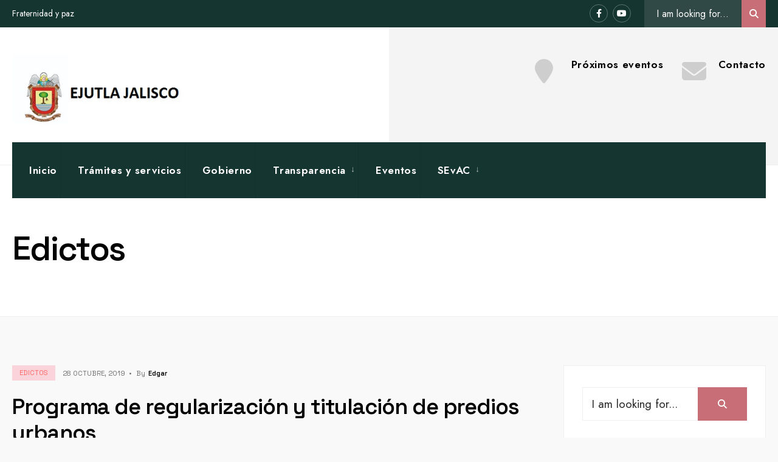

--- FILE ---
content_type: text/html; charset=UTF-8
request_url: https://www.ejutlajalisco.com/category/edictos/
body_size: 11107
content:
<!DOCTYPE html>
<html lang="es">
<head><meta charset="UTF-8">

<!-- Set the viewport width to device width for mobile -->
<meta name="viewport" content="width=device-width, initial-scale=1" />

<link rel="pingback" href="https://www.ejutlajalisco.com/xmlrpc.php" />

<title>Edictos &#8211; Municipio de Ejutla, Jalisco</title>
<meta name='robots' content='max-image-preview:large' />
<link rel='dns-prefetch' href='//fonts.googleapis.com' />
<link rel='preconnect' href='https://fonts.gstatic.com' crossorigin />
<link rel="alternate" type="application/rss+xml" title="Municipio de Ejutla, Jalisco &raquo; Feed" href="https://www.ejutlajalisco.com/feed/" />
<link rel="alternate" type="application/rss+xml" title="Municipio de Ejutla, Jalisco &raquo; RSS de los comentarios" href="https://www.ejutlajalisco.com/comments/feed/" />
<link rel="alternate" type="application/rss+xml" title="Municipio de Ejutla, Jalisco &raquo; Edictos RSS de la categoría" href="https://www.ejutlajalisco.com/category/edictos/feed/" />
<script type="text/javascript">
/* <![CDATA[ */
window._wpemojiSettings = {"baseUrl":"https:\/\/s.w.org\/images\/core\/emoji\/15.0.3\/72x72\/","ext":".png","svgUrl":"https:\/\/s.w.org\/images\/core\/emoji\/15.0.3\/svg\/","svgExt":".svg","source":{"concatemoji":"https:\/\/www.ejutlajalisco.com\/wp-includes\/js\/wp-emoji-release.min.js?ver=6.6.4"}};
/*! This file is auto-generated */
!function(i,n){var o,s,e;function c(e){try{var t={supportTests:e,timestamp:(new Date).valueOf()};sessionStorage.setItem(o,JSON.stringify(t))}catch(e){}}function p(e,t,n){e.clearRect(0,0,e.canvas.width,e.canvas.height),e.fillText(t,0,0);var t=new Uint32Array(e.getImageData(0,0,e.canvas.width,e.canvas.height).data),r=(e.clearRect(0,0,e.canvas.width,e.canvas.height),e.fillText(n,0,0),new Uint32Array(e.getImageData(0,0,e.canvas.width,e.canvas.height).data));return t.every(function(e,t){return e===r[t]})}function u(e,t,n){switch(t){case"flag":return n(e,"\ud83c\udff3\ufe0f\u200d\u26a7\ufe0f","\ud83c\udff3\ufe0f\u200b\u26a7\ufe0f")?!1:!n(e,"\ud83c\uddfa\ud83c\uddf3","\ud83c\uddfa\u200b\ud83c\uddf3")&&!n(e,"\ud83c\udff4\udb40\udc67\udb40\udc62\udb40\udc65\udb40\udc6e\udb40\udc67\udb40\udc7f","\ud83c\udff4\u200b\udb40\udc67\u200b\udb40\udc62\u200b\udb40\udc65\u200b\udb40\udc6e\u200b\udb40\udc67\u200b\udb40\udc7f");case"emoji":return!n(e,"\ud83d\udc26\u200d\u2b1b","\ud83d\udc26\u200b\u2b1b")}return!1}function f(e,t,n){var r="undefined"!=typeof WorkerGlobalScope&&self instanceof WorkerGlobalScope?new OffscreenCanvas(300,150):i.createElement("canvas"),a=r.getContext("2d",{willReadFrequently:!0}),o=(a.textBaseline="top",a.font="600 32px Arial",{});return e.forEach(function(e){o[e]=t(a,e,n)}),o}function t(e){var t=i.createElement("script");t.src=e,t.defer=!0,i.head.appendChild(t)}"undefined"!=typeof Promise&&(o="wpEmojiSettingsSupports",s=["flag","emoji"],n.supports={everything:!0,everythingExceptFlag:!0},e=new Promise(function(e){i.addEventListener("DOMContentLoaded",e,{once:!0})}),new Promise(function(t){var n=function(){try{var e=JSON.parse(sessionStorage.getItem(o));if("object"==typeof e&&"number"==typeof e.timestamp&&(new Date).valueOf()<e.timestamp+604800&&"object"==typeof e.supportTests)return e.supportTests}catch(e){}return null}();if(!n){if("undefined"!=typeof Worker&&"undefined"!=typeof OffscreenCanvas&&"undefined"!=typeof URL&&URL.createObjectURL&&"undefined"!=typeof Blob)try{var e="postMessage("+f.toString()+"("+[JSON.stringify(s),u.toString(),p.toString()].join(",")+"));",r=new Blob([e],{type:"text/javascript"}),a=new Worker(URL.createObjectURL(r),{name:"wpTestEmojiSupports"});return void(a.onmessage=function(e){c(n=e.data),a.terminate(),t(n)})}catch(e){}c(n=f(s,u,p))}t(n)}).then(function(e){for(var t in e)n.supports[t]=e[t],n.supports.everything=n.supports.everything&&n.supports[t],"flag"!==t&&(n.supports.everythingExceptFlag=n.supports.everythingExceptFlag&&n.supports[t]);n.supports.everythingExceptFlag=n.supports.everythingExceptFlag&&!n.supports.flag,n.DOMReady=!1,n.readyCallback=function(){n.DOMReady=!0}}).then(function(){return e}).then(function(){var e;n.supports.everything||(n.readyCallback(),(e=n.source||{}).concatemoji?t(e.concatemoji):e.wpemoji&&e.twemoji&&(t(e.twemoji),t(e.wpemoji)))}))}((window,document),window._wpemojiSettings);
/* ]]> */
</script>
<style id='wp-emoji-styles-inline-css' type='text/css'>

	img.wp-smiley, img.emoji {
		display: inline !important;
		border: none !important;
		box-shadow: none !important;
		height: 1em !important;
		width: 1em !important;
		margin: 0 0.07em !important;
		vertical-align: -0.1em !important;
		background: none !important;
		padding: 0 !important;
	}
</style>
<link rel='stylesheet' id='wp-block-library-css' href='https://www.ejutlajalisco.com/wp-includes/css/dist/block-library/style.min.css?ver=6.6.4' type='text/css' media='all' />
<style id='wp-block-library-theme-inline-css' type='text/css'>
.wp-block-audio :where(figcaption){color:#555;font-size:13px;text-align:center}.is-dark-theme .wp-block-audio :where(figcaption){color:#ffffffa6}.wp-block-audio{margin:0 0 1em}.wp-block-code{border:1px solid #ccc;border-radius:4px;font-family:Menlo,Consolas,monaco,monospace;padding:.8em 1em}.wp-block-embed :where(figcaption){color:#555;font-size:13px;text-align:center}.is-dark-theme .wp-block-embed :where(figcaption){color:#ffffffa6}.wp-block-embed{margin:0 0 1em}.blocks-gallery-caption{color:#555;font-size:13px;text-align:center}.is-dark-theme .blocks-gallery-caption{color:#ffffffa6}:root :where(.wp-block-image figcaption){color:#555;font-size:13px;text-align:center}.is-dark-theme :root :where(.wp-block-image figcaption){color:#ffffffa6}.wp-block-image{margin:0 0 1em}.wp-block-pullquote{border-bottom:4px solid;border-top:4px solid;color:currentColor;margin-bottom:1.75em}.wp-block-pullquote cite,.wp-block-pullquote footer,.wp-block-pullquote__citation{color:currentColor;font-size:.8125em;font-style:normal;text-transform:uppercase}.wp-block-quote{border-left:.25em solid;margin:0 0 1.75em;padding-left:1em}.wp-block-quote cite,.wp-block-quote footer{color:currentColor;font-size:.8125em;font-style:normal;position:relative}.wp-block-quote.has-text-align-right{border-left:none;border-right:.25em solid;padding-left:0;padding-right:1em}.wp-block-quote.has-text-align-center{border:none;padding-left:0}.wp-block-quote.is-large,.wp-block-quote.is-style-large,.wp-block-quote.is-style-plain{border:none}.wp-block-search .wp-block-search__label{font-weight:700}.wp-block-search__button{border:1px solid #ccc;padding:.375em .625em}:where(.wp-block-group.has-background){padding:1.25em 2.375em}.wp-block-separator.has-css-opacity{opacity:.4}.wp-block-separator{border:none;border-bottom:2px solid;margin-left:auto;margin-right:auto}.wp-block-separator.has-alpha-channel-opacity{opacity:1}.wp-block-separator:not(.is-style-wide):not(.is-style-dots){width:100px}.wp-block-separator.has-background:not(.is-style-dots){border-bottom:none;height:1px}.wp-block-separator.has-background:not(.is-style-wide):not(.is-style-dots){height:2px}.wp-block-table{margin:0 0 1em}.wp-block-table td,.wp-block-table th{word-break:normal}.wp-block-table :where(figcaption){color:#555;font-size:13px;text-align:center}.is-dark-theme .wp-block-table :where(figcaption){color:#ffffffa6}.wp-block-video :where(figcaption){color:#555;font-size:13px;text-align:center}.is-dark-theme .wp-block-video :where(figcaption){color:#ffffffa6}.wp-block-video{margin:0 0 1em}:root :where(.wp-block-template-part.has-background){margin-bottom:0;margin-top:0;padding:1.25em 2.375em}
</style>
<style id='classic-theme-styles-inline-css' type='text/css'>
/*! This file is auto-generated */
.wp-block-button__link{color:#fff;background-color:#32373c;border-radius:9999px;box-shadow:none;text-decoration:none;padding:calc(.667em + 2px) calc(1.333em + 2px);font-size:1.125em}.wp-block-file__button{background:#32373c;color:#fff;text-decoration:none}
</style>
<style id='global-styles-inline-css' type='text/css'>
:root{--wp--preset--aspect-ratio--square: 1;--wp--preset--aspect-ratio--4-3: 4/3;--wp--preset--aspect-ratio--3-4: 3/4;--wp--preset--aspect-ratio--3-2: 3/2;--wp--preset--aspect-ratio--2-3: 2/3;--wp--preset--aspect-ratio--16-9: 16/9;--wp--preset--aspect-ratio--9-16: 9/16;--wp--preset--color--black: #000000;--wp--preset--color--cyan-bluish-gray: #abb8c3;--wp--preset--color--white: #ffffff;--wp--preset--color--pale-pink: #f78da7;--wp--preset--color--vivid-red: #cf2e2e;--wp--preset--color--luminous-vivid-orange: #ff6900;--wp--preset--color--luminous-vivid-amber: #fcb900;--wp--preset--color--light-green-cyan: #7bdcb5;--wp--preset--color--vivid-green-cyan: #00d084;--wp--preset--color--pale-cyan-blue: #8ed1fc;--wp--preset--color--vivid-cyan-blue: #0693e3;--wp--preset--color--vivid-purple: #9b51e0;--wp--preset--gradient--vivid-cyan-blue-to-vivid-purple: linear-gradient(135deg,rgba(6,147,227,1) 0%,rgb(155,81,224) 100%);--wp--preset--gradient--light-green-cyan-to-vivid-green-cyan: linear-gradient(135deg,rgb(122,220,180) 0%,rgb(0,208,130) 100%);--wp--preset--gradient--luminous-vivid-amber-to-luminous-vivid-orange: linear-gradient(135deg,rgba(252,185,0,1) 0%,rgba(255,105,0,1) 100%);--wp--preset--gradient--luminous-vivid-orange-to-vivid-red: linear-gradient(135deg,rgba(255,105,0,1) 0%,rgb(207,46,46) 100%);--wp--preset--gradient--very-light-gray-to-cyan-bluish-gray: linear-gradient(135deg,rgb(238,238,238) 0%,rgb(169,184,195) 100%);--wp--preset--gradient--cool-to-warm-spectrum: linear-gradient(135deg,rgb(74,234,220) 0%,rgb(151,120,209) 20%,rgb(207,42,186) 40%,rgb(238,44,130) 60%,rgb(251,105,98) 80%,rgb(254,248,76) 100%);--wp--preset--gradient--blush-light-purple: linear-gradient(135deg,rgb(255,206,236) 0%,rgb(152,150,240) 100%);--wp--preset--gradient--blush-bordeaux: linear-gradient(135deg,rgb(254,205,165) 0%,rgb(254,45,45) 50%,rgb(107,0,62) 100%);--wp--preset--gradient--luminous-dusk: linear-gradient(135deg,rgb(255,203,112) 0%,rgb(199,81,192) 50%,rgb(65,88,208) 100%);--wp--preset--gradient--pale-ocean: linear-gradient(135deg,rgb(255,245,203) 0%,rgb(182,227,212) 50%,rgb(51,167,181) 100%);--wp--preset--gradient--electric-grass: linear-gradient(135deg,rgb(202,248,128) 0%,rgb(113,206,126) 100%);--wp--preset--gradient--midnight: linear-gradient(135deg,rgb(2,3,129) 0%,rgb(40,116,252) 100%);--wp--preset--font-size--small: 13px;--wp--preset--font-size--medium: 20px;--wp--preset--font-size--large: 36px;--wp--preset--font-size--x-large: 42px;--wp--preset--spacing--20: 0.44rem;--wp--preset--spacing--30: 0.67rem;--wp--preset--spacing--40: 1rem;--wp--preset--spacing--50: 1.5rem;--wp--preset--spacing--60: 2.25rem;--wp--preset--spacing--70: 3.38rem;--wp--preset--spacing--80: 5.06rem;--wp--preset--shadow--natural: 6px 6px 9px rgba(0, 0, 0, 0.2);--wp--preset--shadow--deep: 12px 12px 50px rgba(0, 0, 0, 0.4);--wp--preset--shadow--sharp: 6px 6px 0px rgba(0, 0, 0, 0.2);--wp--preset--shadow--outlined: 6px 6px 0px -3px rgba(255, 255, 255, 1), 6px 6px rgba(0, 0, 0, 1);--wp--preset--shadow--crisp: 6px 6px 0px rgba(0, 0, 0, 1);}:where(.is-layout-flex){gap: 0.5em;}:where(.is-layout-grid){gap: 0.5em;}body .is-layout-flex{display: flex;}.is-layout-flex{flex-wrap: wrap;align-items: center;}.is-layout-flex > :is(*, div){margin: 0;}body .is-layout-grid{display: grid;}.is-layout-grid > :is(*, div){margin: 0;}:where(.wp-block-columns.is-layout-flex){gap: 2em;}:where(.wp-block-columns.is-layout-grid){gap: 2em;}:where(.wp-block-post-template.is-layout-flex){gap: 1.25em;}:where(.wp-block-post-template.is-layout-grid){gap: 1.25em;}.has-black-color{color: var(--wp--preset--color--black) !important;}.has-cyan-bluish-gray-color{color: var(--wp--preset--color--cyan-bluish-gray) !important;}.has-white-color{color: var(--wp--preset--color--white) !important;}.has-pale-pink-color{color: var(--wp--preset--color--pale-pink) !important;}.has-vivid-red-color{color: var(--wp--preset--color--vivid-red) !important;}.has-luminous-vivid-orange-color{color: var(--wp--preset--color--luminous-vivid-orange) !important;}.has-luminous-vivid-amber-color{color: var(--wp--preset--color--luminous-vivid-amber) !important;}.has-light-green-cyan-color{color: var(--wp--preset--color--light-green-cyan) !important;}.has-vivid-green-cyan-color{color: var(--wp--preset--color--vivid-green-cyan) !important;}.has-pale-cyan-blue-color{color: var(--wp--preset--color--pale-cyan-blue) !important;}.has-vivid-cyan-blue-color{color: var(--wp--preset--color--vivid-cyan-blue) !important;}.has-vivid-purple-color{color: var(--wp--preset--color--vivid-purple) !important;}.has-black-background-color{background-color: var(--wp--preset--color--black) !important;}.has-cyan-bluish-gray-background-color{background-color: var(--wp--preset--color--cyan-bluish-gray) !important;}.has-white-background-color{background-color: var(--wp--preset--color--white) !important;}.has-pale-pink-background-color{background-color: var(--wp--preset--color--pale-pink) !important;}.has-vivid-red-background-color{background-color: var(--wp--preset--color--vivid-red) !important;}.has-luminous-vivid-orange-background-color{background-color: var(--wp--preset--color--luminous-vivid-orange) !important;}.has-luminous-vivid-amber-background-color{background-color: var(--wp--preset--color--luminous-vivid-amber) !important;}.has-light-green-cyan-background-color{background-color: var(--wp--preset--color--light-green-cyan) !important;}.has-vivid-green-cyan-background-color{background-color: var(--wp--preset--color--vivid-green-cyan) !important;}.has-pale-cyan-blue-background-color{background-color: var(--wp--preset--color--pale-cyan-blue) !important;}.has-vivid-cyan-blue-background-color{background-color: var(--wp--preset--color--vivid-cyan-blue) !important;}.has-vivid-purple-background-color{background-color: var(--wp--preset--color--vivid-purple) !important;}.has-black-border-color{border-color: var(--wp--preset--color--black) !important;}.has-cyan-bluish-gray-border-color{border-color: var(--wp--preset--color--cyan-bluish-gray) !important;}.has-white-border-color{border-color: var(--wp--preset--color--white) !important;}.has-pale-pink-border-color{border-color: var(--wp--preset--color--pale-pink) !important;}.has-vivid-red-border-color{border-color: var(--wp--preset--color--vivid-red) !important;}.has-luminous-vivid-orange-border-color{border-color: var(--wp--preset--color--luminous-vivid-orange) !important;}.has-luminous-vivid-amber-border-color{border-color: var(--wp--preset--color--luminous-vivid-amber) !important;}.has-light-green-cyan-border-color{border-color: var(--wp--preset--color--light-green-cyan) !important;}.has-vivid-green-cyan-border-color{border-color: var(--wp--preset--color--vivid-green-cyan) !important;}.has-pale-cyan-blue-border-color{border-color: var(--wp--preset--color--pale-cyan-blue) !important;}.has-vivid-cyan-blue-border-color{border-color: var(--wp--preset--color--vivid-cyan-blue) !important;}.has-vivid-purple-border-color{border-color: var(--wp--preset--color--vivid-purple) !important;}.has-vivid-cyan-blue-to-vivid-purple-gradient-background{background: var(--wp--preset--gradient--vivid-cyan-blue-to-vivid-purple) !important;}.has-light-green-cyan-to-vivid-green-cyan-gradient-background{background: var(--wp--preset--gradient--light-green-cyan-to-vivid-green-cyan) !important;}.has-luminous-vivid-amber-to-luminous-vivid-orange-gradient-background{background: var(--wp--preset--gradient--luminous-vivid-amber-to-luminous-vivid-orange) !important;}.has-luminous-vivid-orange-to-vivid-red-gradient-background{background: var(--wp--preset--gradient--luminous-vivid-orange-to-vivid-red) !important;}.has-very-light-gray-to-cyan-bluish-gray-gradient-background{background: var(--wp--preset--gradient--very-light-gray-to-cyan-bluish-gray) !important;}.has-cool-to-warm-spectrum-gradient-background{background: var(--wp--preset--gradient--cool-to-warm-spectrum) !important;}.has-blush-light-purple-gradient-background{background: var(--wp--preset--gradient--blush-light-purple) !important;}.has-blush-bordeaux-gradient-background{background: var(--wp--preset--gradient--blush-bordeaux) !important;}.has-luminous-dusk-gradient-background{background: var(--wp--preset--gradient--luminous-dusk) !important;}.has-pale-ocean-gradient-background{background: var(--wp--preset--gradient--pale-ocean) !important;}.has-electric-grass-gradient-background{background: var(--wp--preset--gradient--electric-grass) !important;}.has-midnight-gradient-background{background: var(--wp--preset--gradient--midnight) !important;}.has-small-font-size{font-size: var(--wp--preset--font-size--small) !important;}.has-medium-font-size{font-size: var(--wp--preset--font-size--medium) !important;}.has-large-font-size{font-size: var(--wp--preset--font-size--large) !important;}.has-x-large-font-size{font-size: var(--wp--preset--font-size--x-large) !important;}
:where(.wp-block-post-template.is-layout-flex){gap: 1.25em;}:where(.wp-block-post-template.is-layout-grid){gap: 1.25em;}
:where(.wp-block-columns.is-layout-flex){gap: 2em;}:where(.wp-block-columns.is-layout-grid){gap: 2em;}
:root :where(.wp-block-pullquote){font-size: 1.5em;line-height: 1.6;}
</style>
<link rel='stylesheet' id='coco-social-css' href='https://www.ejutlajalisco.com/wp-content/plugins/cocorico-social/style.css?ver=1.2.1' type='text/css' media='screen' />
<link rel='stylesheet' id='contact-form-7-css' href='https://www.ejutlajalisco.com/wp-content/plugins/contact-form-7/includes/css/styles.css?ver=5.8.7' type='text/css' media='all' />
<link rel='stylesheet' id='events-manager-css' href='https://www.ejutlajalisco.com/wp-content/plugins/events-manager/includes/css/events-manager.min.css?ver=6.6.3' type='text/css' media='all' />
<style id='events-manager-inline-css' type='text/css'>
body .em { --font-family : inherit; --font-weight : inherit; --font-size : 1em; --line-height : inherit; }
</style>
<link rel='stylesheet' id='cityofwp-style-css' href='https://www.ejutlajalisco.com/wp-content/themes/city-of-wp/style.css?ver=6.6.4' type='text/css' media='all' />
<link rel='stylesheet' id='cityofwp-addons-css' href='https://www.ejutlajalisco.com/wp-content/themes/city-of-wp/styles/cityofwp-addons.css?ver=6.6.4' type='text/css' media='all' />
<link rel='stylesheet' id='fontawesome-css' href='https://www.ejutlajalisco.com/wp-content/themes/city-of-wp/styles/fontawesome.css?ver=6.6.4' type='text/css' media='all' />
<link rel='stylesheet' id='cityofwp-mobile-css' href='https://www.ejutlajalisco.com/wp-content/themes/city-of-wp/style-mobile.css?ver=6.6.4' type='text/css' media='all' />
<link rel='stylesheet' id='tablepress-default-css' href='https://www.ejutlajalisco.com/wp-content/plugins/tablepress/css/build/default.css?ver=2.4.4' type='text/css' media='all' />
<link rel="preload" as="style" href="https://fonts.googleapis.com/css?family=Jost:100,200,300,400,500,600,700,800,900,100italic,200italic,300italic,400italic,500italic,600italic,700italic,800italic,900italic%7CSpace%20Grotesk:600,500,400&#038;display=swap&#038;ver=1706719801" /><link rel="stylesheet" href="https://fonts.googleapis.com/css?family=Jost:100,200,300,400,500,600,700,800,900,100italic,200italic,300italic,400italic,500italic,600italic,700italic,800italic,900italic%7CSpace%20Grotesk:600,500,400&#038;display=swap&#038;ver=1706719801" media="print" onload="this.media='all'"><noscript><link rel="stylesheet" href="https://fonts.googleapis.com/css?family=Jost:100,200,300,400,500,600,700,800,900,100italic,200italic,300italic,400italic,500italic,600italic,700italic,800italic,900italic%7CSpace%20Grotesk:600,500,400&#038;display=swap&#038;ver=1706719801" /></noscript><script type="text/javascript" src="https://www.ejutlajalisco.com/wp-includes/js/jquery/jquery.min.js?ver=3.7.1" id="jquery-core-js"></script>
<script type="text/javascript" src="https://www.ejutlajalisco.com/wp-includes/js/jquery/jquery-migrate.min.js?ver=3.4.1" id="jquery-migrate-js"></script>
<script type="text/javascript" src="https://www.ejutlajalisco.com/wp-includes/js/jquery/ui/core.min.js?ver=1.13.3" id="jquery-ui-core-js"></script>
<script type="text/javascript" src="https://www.ejutlajalisco.com/wp-includes/js/jquery/ui/mouse.min.js?ver=1.13.3" id="jquery-ui-mouse-js"></script>
<script type="text/javascript" src="https://www.ejutlajalisco.com/wp-includes/js/jquery/ui/sortable.min.js?ver=1.13.3" id="jquery-ui-sortable-js"></script>
<script type="text/javascript" src="https://www.ejutlajalisco.com/wp-includes/js/jquery/ui/datepicker.min.js?ver=1.13.3" id="jquery-ui-datepicker-js"></script>
<script type="text/javascript" id="jquery-ui-datepicker-js-after">
/* <![CDATA[ */
jQuery(function(jQuery){jQuery.datepicker.setDefaults({"closeText":"Cerrar","currentText":"Hoy","monthNames":["enero","febrero","marzo","abril","mayo","junio","julio","agosto","septiembre","octubre","noviembre","diciembre"],"monthNamesShort":["Ene","Feb","Mar","Abr","May","Jun","Jul","Ago","Sep","Oct","Nov","Dic"],"nextText":"Siguiente","prevText":"Previo","dayNames":["domingo","lunes","martes","mi\u00e9rcoles","jueves","viernes","s\u00e1bado"],"dayNamesShort":["dom","lun","mar","mi\u00e9","jue","vie","s\u00e1b"],"dayNamesMin":["D","L","M","X","J","V","S"],"dateFormat":"d MM, yy","firstDay":1,"isRTL":false});});
/* ]]> */
</script>
<script type="text/javascript" src="https://www.ejutlajalisco.com/wp-includes/js/jquery/ui/resizable.min.js?ver=1.13.3" id="jquery-ui-resizable-js"></script>
<script type="text/javascript" src="https://www.ejutlajalisco.com/wp-includes/js/jquery/ui/draggable.min.js?ver=1.13.3" id="jquery-ui-draggable-js"></script>
<script type="text/javascript" src="https://www.ejutlajalisco.com/wp-includes/js/jquery/ui/controlgroup.min.js?ver=1.13.3" id="jquery-ui-controlgroup-js"></script>
<script type="text/javascript" src="https://www.ejutlajalisco.com/wp-includes/js/jquery/ui/checkboxradio.min.js?ver=1.13.3" id="jquery-ui-checkboxradio-js"></script>
<script type="text/javascript" src="https://www.ejutlajalisco.com/wp-includes/js/jquery/ui/button.min.js?ver=1.13.3" id="jquery-ui-button-js"></script>
<script type="text/javascript" src="https://www.ejutlajalisco.com/wp-includes/js/jquery/ui/dialog.min.js?ver=1.13.3" id="jquery-ui-dialog-js"></script>
<script type="text/javascript" id="events-manager-js-extra">
/* <![CDATA[ */
var EM = {"ajaxurl":"https:\/\/www.ejutlajalisco.com\/wp-admin\/admin-ajax.php","locationajaxurl":"https:\/\/www.ejutlajalisco.com\/wp-admin\/admin-ajax.php?action=locations_search","firstDay":"1","locale":"es","dateFormat":"yy-mm-dd","ui_css":"https:\/\/www.ejutlajalisco.com\/wp-content\/plugins\/events-manager\/includes\/css\/jquery-ui\/build.min.css","show24hours":"1","is_ssl":"1","autocomplete_limit":"10","calendar":{"breakpoints":{"small":560,"medium":908,"large":false}},"phone":"","datepicker":{"format":"d\/m\/Y","locale":"es"},"search":{"breakpoints":{"small":650,"medium":850,"full":false}},"url":"https:\/\/www.ejutlajalisco.com\/wp-content\/plugins\/events-manager","txt_search":"Search","txt_searching":"Searching...","txt_loading":"Loading..."};
/* ]]> */
</script>
<script type="text/javascript" src="https://www.ejutlajalisco.com/wp-content/plugins/events-manager/includes/js/events-manager.js?ver=6.6.3" id="events-manager-js"></script>
<script type="text/javascript" src="https://www.ejutlajalisco.com/wp-content/plugins/events-manager/includes/external/flatpickr/l10n/es.js?ver=6.6.3" id="em-flatpickr-localization-js"></script>
<link rel="https://api.w.org/" href="https://www.ejutlajalisco.com/wp-json/" /><link rel="alternate" title="JSON" type="application/json" href="https://www.ejutlajalisco.com/wp-json/wp/v2/categories/33" /><link rel="EditURI" type="application/rsd+xml" title="RSD" href="https://www.ejutlajalisco.com/xmlrpc.php?rsd" />
<meta name="generator" content="WordPress 6.6.4" />
<meta name="generator" content="Redux 4.5.0" /><meta name="generator" content="Elementor 3.25.5; features: additional_custom_breakpoints, e_optimized_control_loading; settings: css_print_method-external, google_font-enabled, font_display-auto">
			<style>
				.e-con.e-parent:nth-of-type(n+4):not(.e-lazyloaded):not(.e-no-lazyload),
				.e-con.e-parent:nth-of-type(n+4):not(.e-lazyloaded):not(.e-no-lazyload) * {
					background-image: none !important;
				}
				@media screen and (max-height: 1024px) {
					.e-con.e-parent:nth-of-type(n+3):not(.e-lazyloaded):not(.e-no-lazyload),
					.e-con.e-parent:nth-of-type(n+3):not(.e-lazyloaded):not(.e-no-lazyload) * {
						background-image: none !important;
					}
				}
				@media screen and (max-height: 640px) {
					.e-con.e-parent:nth-of-type(n+2):not(.e-lazyloaded):not(.e-no-lazyload),
					.e-con.e-parent:nth-of-type(n+2):not(.e-lazyloaded):not(.e-no-lazyload) * {
						background-image: none !important;
					}
				}
			</style>
			<style id="themnific_redux-dynamic-css" title="dynamic-css" class="redux-options-output">body,input,button,select,textarea,#wpmem_reg fieldset,#wpmem_login fieldset{font-family:Jost;font-weight:400;font-style:normal;color:#262626;font-size:19px;}body,.give-btn{background-color:#f9f9f9;}.ghost,.events-table,.single .give-goal-progress,.sidebar_item,#comments .navigation a,a.page-numbers,.page-numbers.dots,.postinfo .mc4wp-form,.tmnf_tags a{background-color:#fff;}a{color:#000;}a:hover{color:#c06c84;}a:active{color:#000;}.tmnf_entry p a,.tmnf_entry ol a,.tmnf_entry ul a,.elementor-widget-text-editor a{color:#f67280;}.tmnf_entry p a:hover,.tmnf_entry li a:hover{background-color:#c06c84;}.tmnf_border,.page_header_plain,.event_header,.head_logo_below #header.tmnf_border,.sidebar_item,.event_header p,input, textarea,select,.sidebar_item li,.comment-body,.tagcloud a,.page-numbers,.nav_item a,.tmnf_tags a,.postinfo .mc4wp-form,table,table th,table td,.wp-block-search .wp-block-search__input{border-color:#efefef;}#sidebar,.post-pagination span{color:#333;}.widgetable a{color:#000;}.widgetable a:hover,#menu-widget-menu li.current-menu-item > a{color:#c06c84;}#header,.header_transparent .tmnf_menu_row.scrollDown{background-color:#fff;}.tmnf_menu_row::after,#add-nav::after{background-color:#f4f4f4;}h1.logo{font-family:"Space Grotesk";font-weight:600;font-style:normal;color:#000;font-size:35px;}#add-nav a{color:#000;}#navigation{background-color:#153531;}.nav>li>a,.header_icon a{font-family:Jost;font-weight:600;font-style:normal;color:#fff;font-size:17px;}.nav li.current-menu-item>a,.nav >li>a:hover,#main-nav li.current-menu-ancestor>a{border-color:#fbd3da;}#header.tmnf_border,.tmnf_menu_row,.header_icon,.tmnf_respo_magic #navigation{border-color:#efefef;}.nav li ul{background-color:#16332c;}.nav>li>ul:after,.nav > li.mega:hover::after{border-left-color:#16332c;}body.rtl .nav>li>ul:after,body.rtl .nav > li.mega:hover::after{border-right-color:#16332c;}.nav ul li>a,.tmnf_tagline{font-family:Jost;font-weight:400;font-style:normal;color:#fff;font-size:16px;}.show-menu,#main-nav>li.special>a{background-color:#fbd3da;}.show-menu:hover,#main-nav>li.special>a:hover{background-color:#f9e3e7;}.show-menu,#main-nav>li.special>a,#main-nav>li.special>a:hover i{color:#ff5e5e;}#titles{width:320px;}#titles .logo{margin-top:45px;margin-bottom:30px;}#navigation>ul>li>a,#add-nav{padding-top:35px;padding-bottom:30px;}#topbar{background-color:#153531;}#topbar .tmnf_tagline, #topbar .tmnf_social_icons li a,.topbar .searchform input.s{color:#fff;}#topbar .tmnf_tagline i,#topbar .tmnf_tagline a,#topbar .tmnf_tagline a,#add-nav li i{color:#cecece;}#footer,#footer .searchform input.s,.footop-right{background-color:#01332e;}#footer p,#footer,#footer h4,#footer .bottom-menu a{color:#ccc;}#footer a,#footer a span,#footer h2,#footer h3,#footer .meta,#footer .meta a,#footer .searchform input.s{color:#999;}#footer a:hover,#footer a:hover span{color:#fbd3da;}#footer .tmnf_border,.tmnf_foocol li,#footer a,#footer .tmnf_social_icons li a,#footer .searchform input.s,#footer input,#footer table,#footer table th,#footer table td{border-color:#004741;}.large_title,.tmnf_titles_are_large h3{font-family:"Space Grotesk";font-weight:600;font-style:normal;color:#000;font-size:55px;}.medium_title,.tmnf_titles_are_medium h3{font-family:"Space Grotesk";font-weight:600;font-style:normal;color:#000;font-size:36px;}.small_title,.tmnf_titles_are_small h3{font-family:"Space Grotesk";font-weight:500;font-style:normal;color:#000;font-size:22px;}#submit,.tmnf_social_icons li a span,.mainbutton,.show-menu span,.post_nav_text,.tptn_title{font-family:Jost;font-weight:600;font-style:normal;color:#000;font-size:15px;}h1{font-family:"Space Grotesk";font-weight:600;font-style:normal;color:#000;font-size:36px;}h2,blockquote,.footer_tagline h2{font-family:"Space Grotesk";font-weight:600;font-style:normal;color:#000;font-size:30px;}h3,.footer_button{font-family:Jost;font-weight:600;font-style:normal;color:#000;font-size:24px;}h4{font-family:Jost;font-weight:600;font-style:normal;color:#000;font-size:22px;}h5{font-family:Jost;font-weight:600;font-style:normal;color:#000;font-size:20px;}h6{font-family:Jost;font-weight:500;font-style:normal;color:#000;font-size:18px;}.tmnf_meta,.crumb,.post_nav_text span,.tmnf_tags,.tptn_date{font-family:"Space Grotesk";font-weight:400;font-style:normal;color:#6d6d6d;font-size:11px;}.tmnf_meta a{color:#000;}a.mainbutton.inv,.tptn_posts_widget li::before,.tmnf_meta_categs,.give-btn.give-default-level{background-color:#fbd3da;}.main-breadcrumbs span::after{color:#fbd3da;}a.mainbutton.inv,.tptn_posts_widget li::before,.tmnf_meta_categs,.tmnf_meta_categs a,.give-btn.give-default-level{color:#ff6363;}.ribbon,#woo-site button.button,#woo-site a.button,a.mainbutton,.wrapper a.checkout-button.button,.owl-nav>div,.cat_nr,#respond #submit,.page-numbers.current,#submit,input[type="submit"],input.button,button.submit,#comments .navigation a,.reply a,.post_pagination_inn,.tmnf_social_icons li a:hover,.wp-block-search .wp-block-search__button,.give-btn.give-btn-reveal,.give-btn.give-btn-modal{background-color:#c86e76;}input.button,button.submit,.page-link>span{border-color:#c86e76;}.ribbon,.ribbon a,a.ribbon,.ribbon p,#footer .ribbon,#woo-site button.button,#woo-site a.button,.wrapper a.checkout-button.button,a.mainbutton,.owl-nav>div,.cat_nr,.page-numbers.current,.format-quote blockquote,.reply a,#respond #submit,input[type="submit"],.post_pagination p a span,.tmnf_social_icons li a:hover,#header .tmnf_social_icons li a:hover,#footer .tmnf_social_icons li a:hover,#footer .tmnf_social_icons li a:hover span,.wp-block-search .wp-block-search__button,.give-btn.give-btn-reveal,.give-btn.give-btn-modal{color:#fff;}a.searchSubmit:hover,.ribbon:hover,a.mainbutton:hover,#woo-site button.button:hover,#woo-site a.button:hover,.wrapper a.checkout-button.button:hover,a.mainbutton,.meta_more a:hover,.nav-links>a:hover,span.page-numbers:hover,.tmnf_tags a:hover,.reply a:hover,input[type="submit"]:hover,h4.widget>span:after,.post_pagination p a:hover span,.owl-nav>div:hover,input[type="submit"]:hover{background-color:#153533;}input.button:hover,button.submit:hover,.tmnf_tags a:hover{border-color:#153533;}#footer a.mainbutton:hover,.ribbon:hover,.ribbon:hover a,.ribbon a:hover,.ribbon:hover p,#footer .ribbon:hover,.entry a.ribbon:hover,#woo-site button.button:hover,#woo-site a.button:hover,.wrapper a.checkout-button.button:hover,a.mainbutton:hover,.nav-links>a:hover,span.page-numbers:hover,.tmnf_tags a:hover,.reply a:hover,input[type="submit"]:hover,.post_pagination p a:hover span,.owl-nav>div:hover,input[type="submit"]:hover{color:#fff;}.imgwrap,.page_header_image,.post_nav_image,.owl-item,.item .sticky .item_inn,.footop.populated{background-color:#222;}.page_header_image,.page_header_image a,.page_header_image h1,.page_header_image p,.page_header_image .main_breadcrumbs span,.page_header_image .tmnf_archive_subtitle,.post_nav_image .arrow,.mag_item_overlay.has-post-thumbnail .item_inn a,.mag_item_overlay.has-post-thumbnail .item_inn p,.item .sticky .item_inn,.item .sticky .item_inn a,.item .sticky .item_inn p,.item .sticky:before,.evnt_date span,#footop.populated h2{color:#fff;}.slider_overlay_small{background-color:#111;}</style>
</head>

     
<body class="archive category category-edictos category-33 wp-embed-responsive elementor-default elementor-kit-7936">

<div class="wrapper_main header_boxed upper image_css_none topbar-active tmnf-sidebar-active tmnf-sidebar-flyoff-fix ">
   
    <div id="header" class="tmnf_border tmnf_tranz" itemscope itemtype="http://schema.org/WPHeader">
            
        <a class="screen-reader-text ribbon skip-link" href="#content_start">Skip to content</a>

        <div id="topbar" class="topbar">

            <div class="tmnf_container tmnf_container_head">

                <div class="tmnf_column tmnf_column_12">

                    <div class="tmnf_tagline">Fraternidad y paz</div><form role="search" class="searchform" method="get" action="https://www.ejutlajalisco.com/">
	<label for="search-form-6971599a2a05b">
		<span class="screen-reader-text">Search for:</span>
	</label>
<input id="search-form-6971599a2a05b"  type="text" name="s" class="s tmnf_tranz" size="30" value="I am looking for..." onfocus="if (this.value = '') {this.value = '';}" onblur="if (this.value == '') {this.value = 'I am looking for...';}" />
<button class='searchSubmit ribbon' ><i class="fas fa-search"></i><span class="screen-reader-text">Search:</button>
</form>            <ul class="tmnf_social_icons tranz">
            
                        
                        <li class="sprite-facebook"><a target="_blank" class="mk-social-facebook" title="Facebook" href="https://www.facebook.com/ayuntamiento.ejutla.397"><i class="fa-brands fa-facebook-f"></i><span>Facebook</span></a></li>            
                        
            
                        
                        
                        
                        
                        <li class="sprite-youtube"><a target="_blank" class="mk-social-youtube" title="YouTube" href="https://www.youtube.com/channel/UCmOPvIWiCP_P-fCXCI4ML6w"><i class="fa-brands fa-youtube"></i><span>YouTube</span></a></li>            
                        
                        
                        
                        
                        
                        
                        
                        
                        
                        
                        
                        
                        
                        
                        
                        
            </ul>
                </div>

            </div>

        </div>
    
     		<div class="header_logo_above">
    
      	<div class="tmnf_header_row tmnf_titles_row">
        
            <div class="tmnf_container tmnf_container_head">
            
                <div class="tmnf_column tmnf_column_12">
                        
                                        <div id="titles" class="tranz2">
                    
                                                        
                        <a class="logo" href="https://www.ejutlajalisco.com/">
                        
                            <img class="tranz this_is_logo" src="https://www.ejutlajalisco.com/wp-content/uploads/2021/10/WhatsApp-Image-2021-10-26-at-11.44.01-AM.jpg" alt="Municipio de Ejutla, Jalisco"/>
                                
                        </a>
                        
                                            
                    </div><!-- end #titles  -->
                    <ul id="add-nav" class="nav"><li id="menu-item-5071" class="menu-item menu-item-type-post_type menu-item-object-page menu-item-5071"><a href="https://www.ejutlajalisco.com/events-2/"><i class="fa fa-map-marker"></i>Próximos eventos</a></li>
<li id="menu-item-5060" class="menu-item menu-item-type-post_type menu-item-object-page menu-item-5060"><a href="https://www.ejutlajalisco.com/contact-us/"><i class="fa fa-envelope"></i>Contacto</a></li>
</ul>                    
                </div><!-- end .tmnf_column_12  -->
                
            </div><!-- end .tmnf_container  -->
            
      	</div><!-- end .tmnf_header_row  -->
        
        <div class="clearfix"></div>
        
        <div class="will_stick_wrap">
        
            <div class="tmnf_header_row tmnf_border tmnf_menu_row will_stick">
            
                <div class="tmnf_container tmnf_container_head">
                
                    <div class="tmnf_column tmnf_column_12">
                        
                                            <div class="tmnf_navigation_wrap show-menu-visible">
                    
                        <input type="checkbox" id="showmenu" aria-label="Open Menu">
                        <label for="showmenu" class="show-menu" tabindex="0"><i class="fas fa-bars"></i> <span>Menu</span></label>
                   
                        <nav id="navigation" itemscope itemtype="http://schema.org/SiteNavigationElement" role="navigation" aria-label="Main Menu"> 
                            
                            <ul id="main-nav" class="nav" role="menubar"><li id="menu-item-5047" class="menu-item menu-item-type-post_type menu-item-object-page menu-item-5047"><a href="https://www.ejutlajalisco.com/home/">Inicio</a></li>
<li id="menu-item-5103" class="menu-item menu-item-type-post_type menu-item-object-page menu-item-5103"><a href="https://www.ejutlajalisco.com/tramites-y-servicios/">Trámites y servicios</a></li>
<li id="menu-item-5088" class="menu-item menu-item-type-post_type menu-item-object-page menu-item-5088"><a href="https://www.ejutlajalisco.com/gobierno/">Gobierno</a></li>
<li id="menu-item-5085" class="menu-item menu-item-type-post_type menu-item-object-page menu-item-has-children menu-item-5085" aria-haspopup="true" role="menuitem" aria-expanded="false" tabindex="0"><a href="https://www.ejutlajalisco.com/transparencia/">Transparencia</a>
<ul class="sub-menu">
	<li id="menu-item-5139" class="menu-item menu-item-type-post_type menu-item-object-page menu-item-has-children menu-item-5139" aria-haspopup="true" role="menuitem" aria-expanded="false" tabindex="0"><a href="https://www.ejutlajalisco.com/transparencia/administracion-2015-2018/">2015 – 2018</a>
	<ul class="sub-menu">
		<li id="menu-item-5142" class="menu-item menu-item-type-post_type menu-item-object-page menu-item-5142"><a href="https://www.ejutlajalisco.com/transparencia/administracion-2015-2018/articulo-8/">Artículo 8</a></li>
		<li id="menu-item-5141" class="menu-item menu-item-type-post_type menu-item-object-page menu-item-5141"><a href="https://www.ejutlajalisco.com/transparencia/administracion-2015-2018/articulo-15/">Artículo 15</a></li>
		<li id="menu-item-5140" class="menu-item menu-item-type-post_type menu-item-object-page menu-item-5140"><a href="https://www.ejutlajalisco.com/transparencia/administracion-2015-2018/sesiones-de-cabildo/">Sesiones de cabildo</a></li>
		<li id="menu-item-5220" class="menu-item menu-item-type-post_type menu-item-object-page menu-item-5220"><a href="https://www.ejutlajalisco.com/transparencia/administracion-2015-2018/dif/">DIF 2015</a></li>
	</ul>
</li>
	<li id="menu-item-5138" class="menu-item menu-item-type-post_type menu-item-object-page menu-item-has-children menu-item-5138" aria-haspopup="true" role="menuitem" aria-expanded="false" tabindex="0"><a href="https://www.ejutlajalisco.com/transparencia/administracion-2018-2021/">2018 – 2021</a>
	<ul class="sub-menu">
		<li id="menu-item-5212" class="menu-item menu-item-type-post_type menu-item-object-page menu-item-5212"><a href="https://www.ejutlajalisco.com/transparencia/administracion-2018-2021/articulo-8/">Artículo 8</a></li>
		<li id="menu-item-5213" class="menu-item menu-item-type-post_type menu-item-object-page menu-item-5213"><a href="https://www.ejutlajalisco.com/transparencia/administracion-2018-2021/articulo-15/">Articulo 15</a></li>
		<li id="menu-item-5219" class="menu-item menu-item-type-post_type menu-item-object-page menu-item-5219"><a href="https://www.ejutlajalisco.com/transparencia/administracion-2018-2021/dif/">DIF</a></li>
	</ul>
</li>
</ul>
</li>
<li id="menu-item-5068" class="menu-item menu-item-type-post_type menu-item-object-page menu-item-5068"><a href="https://www.ejutlajalisco.com/events-2/">Eventos</a></li>
<li id="menu-item-5340" class="menu-item menu-item-type-post_type menu-item-object-page menu-item-has-children menu-item-5340" aria-haspopup="true" role="menuitem" aria-expanded="false" tabindex="0"><a href="https://www.ejutlajalisco.com/sevac/">SEvAC</a>
<ul class="sub-menu">
	<li id="menu-item-5410" class="menu-item menu-item-type-post_type menu-item-object-page menu-item-5410"><a href="https://www.ejutlajalisco.com/sevac/ayuntamiento/">Ayuntamiento</a></li>
	<li id="menu-item-5409" class="menu-item menu-item-type-post_type menu-item-object-page menu-item-5409"><a href="https://www.ejutlajalisco.com/sevac/dif/">DIF</a></li>
</ul>
</li>
</ul>                        
                        </nav>
                    
                    </div><!-- end .tmnf_navigation_wrap  -->                        
                    </div><!-- end .tmnf_column_12  -->
                    
                </div><!-- end .tmnf_container  -->
                
            </div><!-- end .tmnf_header_row  -->
        
        </div><!-- end .will_stick_wrap  -->
        
	</div><!-- end .header_logo_above  -->    
    <div class="clearfix"></div>
    
    </div><!-- end #header  -->

<div class="clearfix"></div>

<div class="wrapper p-border">
<div class="page_header page_header_plain ghost">
    
    <div class="tmnf_container">
    
    	<div class="tmnf_column tmnf_column_12">
            
            <div class="main_breadcrumbs">
            
                <span class="crumb crumb_home"><a href="https://www.ejutlajalisco.com/">Home</a></span>
		<span class="crumb crumb_category"><a href="https://www.ejutlajalisco.com/category/edictos/" rel="category tag">Edictos</a></span>                
            </div>
        
			                <h1 class="archive_title large_title"><span class="maintitle">Edictos</span>
                <span class="tmnf_archive_subtitle small_title"> </span></h1> 
        
                            
        </div><!-- end .tmnf_column_12  -->
        
    </div><!-- end .tmnf_container  -->
    
</div>

<div class="tmnf_container blogger_sidebar">

    <div id="content_start" class="tmnf_anchor"></div>

    <div id="content" class="tmnf_column tmnf_content">
                
        <div class="blogger tmnf_columns_wrap">
        
                                            
                        
				<div class="item tmnf_column tmnf_column_12">
				
				          	<div class="tranz tmnf_border post-6740 post type-post status-publish format-standard hentry category-edictos">               	
			
				   
		<p class="tmnf_meta tmnf_meta_categs edictos_category_color  ">
        <span class="categs"><a href="https://www.ejutlajalisco.com/category/edictos/" rel="category tag">Edictos</a></span>
		</p>
	                
                <div class="item_inn">
                
					    
		<p class="tmnf_meta meta_front ">
			<span class="post-date">28 octubre, 2019<span class="meta_divider">&bull;</span></span>
            <span class="author"><span class="author_by">by</span><a href="https://www.ejutlajalisco.com/author/judith/" title="Entradas de Edgar" rel="author">Edgar</a></span>		</p>
	                        
                    <h2 class="medium_title"><a class="link--forsure" href="https://www.ejutlajalisco.com/programa-de-regularizacion-y-titulacion-de-predios-urbanos/">Programa de regularización y titulación de predios urbanos</a></h2>
                    
                    <p class="teaser">De conformidad al artículo 38, fracción III de la Ley para La Regularización y Titulación de Predios Urbanos e El Estado de Jalisco, se informa al público<span class="helip">...</span></p>
                
					   
        <p class="tmnf_meta tmnf_meta_more tranz">
            <a class="ribbon" href="https://www.ejutlajalisco.com/programa-de-regularizacion-y-titulacion-de-predios-urbanos/">Read More &rarr;</a>
        </p>
	                
                </div>
        
            </div>				  
				</div>
                    
            <!-- end post -->
            
            <div class="clearfix"></div>
                
        </div><!-- end latest posts section-->
          
          <div class="clearfix"></div>
    
          <div class="pagination"></div>

                         
    
      </div><!-- end #content -->
      
      	<div id="sidebar"  class="tmnf_column tmnf_sidebar">
    
    	        
            <div class="widgetable p-border">
    
                <div class="sidebar_item tmnf_border"><form role="search" class="searchform" method="get" action="https://www.ejutlajalisco.com/">
	<label for="search-form-6971599a2f47f">
		<span class="screen-reader-text">Search for:</span>
	</label>
<input id="search-form-6971599a2f47f"  type="text" name="s" class="s tmnf_tranz" size="30" value="I am looking for..." onfocus="if (this.value = '') {this.value = '';}" onblur="if (this.value == '') {this.value = 'I am looking for...';}" />
<button class='searchSubmit ribbon' ><i class="fas fa-search"></i><span class="screen-reader-text">Search:</button>
</form></div>
		<div class="sidebar_item tmnf_border">
		<h4 class="widget tmnf_border"><span>Entradas recientes</span></h4>
		<ul>
											<li>
					<a href="https://www.ejutlajalisco.com/10389-2/">18 DE DICIEMBRE DIA DEL DERECHO INTERNACIONAL DEL MIGRANTE</a>
									</li>
											<li>
					<a href="https://www.ejutlajalisco.com/contraloria-social/">INSTRUMENTOS QUE NORMAN LA CONTRALORIA SOCIAL</a>
									</li>
											<li>
					<a href="https://www.ejutlajalisco.com/aniversario-de-ejutla/">ANIVERSARIO DE EJUTLA</a>
									</li>
											<li>
					<a href="https://www.ejutlajalisco.com/xvii-concurso-nacional-de-transparencia-en-corto-2022/">XVII Concurso Nacional de Transparencia en Corto 2022</a>
									</li>
											<li>
					<a href="https://www.ejutlajalisco.com/premio-nacional-de-contraloria-social-2022/">Premio Nacional de Contraloría Social 2022</a>
									</li>
					</ul>

		</div><div class="sidebar_item tmnf_border"><h4 class="widget tmnf_border"><span>Archivos</span></h4>
			<ul>
					<li><a href='https://www.ejutlajalisco.com/2022/12/'>diciembre 2022</a></li>
	<li><a href='https://www.ejutlajalisco.com/2022/08/'>agosto 2022</a></li>
	<li><a href='https://www.ejutlajalisco.com/2022/07/'>julio 2022</a></li>
	<li><a href='https://www.ejutlajalisco.com/2022/06/'>junio 2022</a></li>
	<li><a href='https://www.ejutlajalisco.com/2022/02/'>febrero 2022</a></li>
	<li><a href='https://www.ejutlajalisco.com/2021/12/'>diciembre 2021</a></li>
	<li><a href='https://www.ejutlajalisco.com/2021/11/'>noviembre 2021</a></li>
	<li><a href='https://www.ejutlajalisco.com/2021/10/'>octubre 2021</a></li>
	<li><a href='https://www.ejutlajalisco.com/2021/04/'>abril 2021</a></li>
	<li><a href='https://www.ejutlajalisco.com/2021/02/'>febrero 2021</a></li>
	<li><a href='https://www.ejutlajalisco.com/2021/01/'>enero 2021</a></li>
	<li><a href='https://www.ejutlajalisco.com/2019/12/'>diciembre 2019</a></li>
	<li><a href='https://www.ejutlajalisco.com/2019/11/'>noviembre 2019</a></li>
	<li><a href='https://www.ejutlajalisco.com/2019/10/'>octubre 2019</a></li>
			</ul>

			</div><div class="sidebar_item tmnf_border"><h4 class="widget tmnf_border"><span>Categorías</span></h4>
			<ul>
					<li class="cat-item cat-item-30"><a href="https://www.ejutlajalisco.com/category/general/agenda-diaria-del-sujeto-obligado/">Agenda diaria del sujeto obligado</a>
</li>
	<li class="cat-item cat-item-38"><a href="https://www.ejutlajalisco.com/category/articulo-8/">Articulo 8</a>
</li>
	<li class="cat-item cat-item-33 current-cat"><a aria-current="page" href="https://www.ejutlajalisco.com/category/edictos/">Edictos</a>
</li>
	<li class="cat-item cat-item-32"><a href="https://www.ejutlajalisco.com/category/eventos/">Eventos</a>
</li>
	<li class="cat-item cat-item-27"><a href="https://www.ejutlajalisco.com/category/general/">General</a>
</li>
	<li class="cat-item cat-item-41"><a href="https://www.ejutlajalisco.com/category/noticias/">Noticias</a>
</li>
	<li class="cat-item cat-item-36"><a href="https://www.ejutlajalisco.com/category/obras-publicas/">Obras públicas</a>
</li>
	<li class="cat-item cat-item-1"><a href="https://www.ejutlajalisco.com/category/obras-publicas/sin-categoria/">Obras Publicas</a>
</li>
			</ul>

			</div>            
            </div>
            
		        
    </div><!-- #sidebar -->       
      <div class="clearfix"></div>
            
    </div><!-- end #content -->
    
</div><!-- end .tmnf_container -->

<div class="clearfix"></div>

<div class="clearfix"></div>
        
    <div id="footop" class="footop ">

            
        <div class="tmnf_container">
                    
            <div class="tmnf_column tmnf_column_12">
            
            <div class="footop_wrap">
            
                <div class="footer_tagline"> 
        
                                    
                </div><!-- end .footer_tagline -->
    
                                
            </div><!-- end .footop_wrap --> 
                
            </div>
        
        </div><!-- end .tmnf_container --> 
    
    </div><!-- end #footop --> 

    <div id="footer">

        <div class="footer_icons tmnf_border">

                        <ul class="tmnf_social_icons tranz">
            
                        
                        <li class="sprite-facebook"><a target="_blank" class="mk-social-facebook" title="Facebook" href="https://www.facebook.com/ayuntamiento.ejutla.397"><i class="fa-brands fa-facebook-f"></i><span>Facebook</span></a></li>            
                        
            
                        
                        
                        
                        
                        <li class="sprite-youtube"><a target="_blank" class="mk-social-youtube" title="YouTube" href="https://www.youtube.com/channel/UCmOPvIWiCP_P-fCXCI4ML6w"><i class="fa-brands fa-youtube"></i><span>YouTube</span></a></li>            
                        
                        
                        
                        
                        
                        
                        
                        
                        
                        
                        
                        
                        
                        
                        
                        
            </ul>
        </div><!-- end .footer_icons --> 
        
        <div class="clearfix"></div> 
        
        <div class="tmnf_container"> 
        
			
        
		    
            <div class="tmnf_foocol first"> 
            
                <h4 class="widget tmnf_border small_title">CONTACTO</h4><div class="textwidget custom-html-widget"><div>
	Calle Juan M. Díaz # 3 Colonia Centro, C.P. 48680
</div> 
<div>
	Ejutla, Jalisco
</div>
<div>
	<strong>Horario:</strong> Lunes a Viernes de 9 a.m. a 3 p.m.
</div></div>                
            </div>
        
        		
		        
        
                
        
                    
        </div><!-- end .tmnf_container --> 
        
        <div class="clearfix"></div>
        
        <div class="bottom_line tmnf_border">
        
            <div class="tmnf_container"> 
            
                <div class="tmnf_column tmnf_column_6">
                    
                    <div class="footer_credits">Copyright © 2016 - 2024 City of WP Theme</div>                    
                </div>
                
                <div class="tmnf_column tmnf_column_6">
                    
                                        
                </div>
                    
            </div><!-- end .tmnf_container --> 
        
        </div><!-- end .bottom_line --> 
        
		<div class="clearfix"></div> 
            
    </div><!-- /#footer  -->
    
<div id="curtain" class="tmnf_tranz">

	<div class="search_wrap">
	
		<form role="search" class="searchform" method="get" action="https://www.ejutlajalisco.com/">
	<label for="search-form-6971599a31193">
		<span class="screen-reader-text">Search for:</span>
	</label>
<input id="search-form-6971599a31193"  type="text" name="s" class="s tmnf_tranz" size="30" value="I am looking for..." onfocus="if (this.value = '') {this.value = '';}" onblur="if (this.value == '') {this.value = 'I am looking for...';}" />
<button class='searchSubmit ribbon' ><i class="fas fa-search"></i><span class="screen-reader-text">Search:</button>
</form>    
    </div>
    
    <a class='curtainclose' href="" ><i class="fa fa-times"></i><span class="screen-reader-text">Close Search Window</span></a>
    
</div>
    
<div class="scroll_to_top ribbon">

    <a title="Scroll to top" class="rad" href="">&uarr;</a>
    
</div>
</div><!-- /.upper class  -->
</div><!-- /.wrapper  -->
			<script type='text/javascript'>
				const lazyloadRunObserver = () => {
					const lazyloadBackgrounds = document.querySelectorAll( `.e-con.e-parent:not(.e-lazyloaded)` );
					const lazyloadBackgroundObserver = new IntersectionObserver( ( entries ) => {
						entries.forEach( ( entry ) => {
							if ( entry.isIntersecting ) {
								let lazyloadBackground = entry.target;
								if( lazyloadBackground ) {
									lazyloadBackground.classList.add( 'e-lazyloaded' );
								}
								lazyloadBackgroundObserver.unobserve( entry.target );
							}
						});
					}, { rootMargin: '200px 0px 200px 0px' } );
					lazyloadBackgrounds.forEach( ( lazyloadBackground ) => {
						lazyloadBackgroundObserver.observe( lazyloadBackground );
					} );
				};
				const events = [
					'DOMContentLoaded',
					'elementor/lazyload/observe',
				];
				events.forEach( ( event ) => {
					document.addEventListener( event, lazyloadRunObserver );
				} );
			</script>
			<script type="text/javascript" src="https://www.ejutlajalisco.com/wp-content/plugins/contact-form-7/includes/swv/js/index.js?ver=5.8.7" id="swv-js"></script>
<script type="text/javascript" id="contact-form-7-js-extra">
/* <![CDATA[ */
var wpcf7 = {"api":{"root":"https:\/\/www.ejutlajalisco.com\/wp-json\/","namespace":"contact-form-7\/v1"}};
/* ]]> */
</script>
<script type="text/javascript" src="https://www.ejutlajalisco.com/wp-content/plugins/contact-form-7/includes/js/index.js?ver=5.8.7" id="contact-form-7-js"></script>
<script type="text/javascript" src="https://www.ejutlajalisco.com/wp-content/themes/city-of-wp/js/ownScript.js?ver=6.6.4" id="cityofwp-ownscript-js"></script>

</body>
</html>

--- FILE ---
content_type: text/css
request_url: https://www.ejutlajalisco.com/wp-content/plugins/cocorico-social/style.css?ver=1.2.1
body_size: 1457
content:
@font-face {
	font-family: 'coco-social';
	src:url('fonts/coco-social.eot?-euns9w');
	src:url('fonts/coco-social.eot?#iefix-euns9w') format('embedded-opentype'),
		url('fonts/coco-social.woff?-euns9w') format('woff'),
		url('fonts/coco-social.ttf?-euns9w') format('truetype'),
		url('fonts/coco-social.svg?-euns9w#coco-social') format('svg');
	font-weight: normal;
	font-style: normal;
}

.coco-social{
	margin:10px 0;
	padding:0;
	display:inline-block;
	width:100%;
}

.coco-social ul.coco-social-buttons{
	margin:0;
	padding:0;
	overflow:hidden;
	background:none;
	list-style-type:none;
}

.coco-social ul.coco-social-buttons li{
	list-style-type:none;
	float:left;
	margin:2px 2px 0 0;
	padding:0;
	background:none;
	clear:none;
}

.coco-social ul.coco-social-buttons li:before{
	content:none;
}

/* Counter style */
.coco-social ul.coco-social-buttons .coco-count,
.coco-social-single .coco-count{
	margin-left:7px;
	vertical-align:bottom;
}

.coco-social ul.coco-social-buttons.full li{
	width:100%;
	margin:0;
}

.coco-social ul.coco-social-buttons.halfs li{
	width:49.75%;
}

.coco-social ul.coco-social-buttons.thirds li{
	width:33%;
}

.coco-social ul.coco-social-buttons.fourths li{
	width:24.625%;
}

.coco-social ul.coco-social-buttons.fifths li{
	width:19.6%;
}

.coco-social ul.coco-social-buttons.sixths li{
	width:16.25%;
}

.coco-social ul.coco-social-buttons.sevenths li{
	width:13.857%;
}

.coco-social ul.coco-social-buttons li:last-child{
	margin-right:0;
}

.coco-social ul.coco-social-buttons li a{
	width:auto;
	display: block;
	text-align: center;
	text-decoration:none !important;
	font-size:14px;
	color:#ffffff !important;
	padding:10px 0;
	background-color:#888888;
	-webkit-transition: background-color 0.2s ease;
        -moz-transition: background-color 0.2s ease;
         -ms-transition: background-color 0.2s ease;
          -o-transition: background-color 0.2s ease;
             transition: background-color 0.2s ease;
    word-break:normal;
}

.coco-social ul.coco-social-buttons li a:hover{
	text-decoration:none;
	background-color:#6f6f6f;
}

.coco-social ul.coco-social-buttons li a > span{
	word-break: normal;
	word-wrap: normal;

}

/* Buttons' icons */

[class^="cocosocial-icon-"], [class*=" cocosocial-icon-"] {
	font-family: 'coco-social';
	speak: none;
	font-style: normal;
	font-weight: normal;
	font-variant: normal;
	text-transform: none;
	line-height: 1;

	/* Better Font Rendering =========== */
	-webkit-font-smoothing: antialiased;
	-moz-osx-font-smoothing: grayscale;
	
	margin-right:10px;
	vertical-align:middle;
	width: 16px;
	display: inline-block;
}

[class^="cocosocial-icon-"]:before, [class*=" cocosocial-icon-"]:before{
	font-size:16px;
}

.cocosocial-icon-twitter:before {
	content: "\f099";
}
.cocosocial-icon-facebook:before {
	content: "\f09a";
}
.cocosocial-icon-googleplus:before {
	content: "\f0d5";
}
.cocosocial-icon-linkedin:before {
	content: "\f0e1";
}
.cocosocial-icon-viadeo:before {
	content: "\e60d";
}
.cocosocial-icon-pinterest:before {
	content: "\f0d2";
}
.cocosocial-icon-email:before {
	content: "\f003";
}

/* Icon text styles */

.coco-social ul.coco-social-buttons.icon_text.fifths li a > i,
.coco-social ul.coco-social-buttons.icon_text.sixths li a > i,
.coco-social ul.coco-social-buttons.icon_text.sevenths li a > i{
	display: block;
	margin: 0 0 5px;
}

.coco-social ul.coco-social-buttons.icon_text.fifths .coco-count,
.coco-social ul.coco-social-buttons.icon_text.sixths .coco-count,
.coco-social ul.coco-social-buttons.icon_text.sevenths .coco-count{
	display:block;
	margin-left:0;
}
.coco-social ul.coco-social-buttons.icon_text.counters-on.fifths li a,
.coco-social ul.coco-social-buttons.icon_text.counters-on.sixths li a,
.coco-social ul.coco-social-buttons.icon_text.counters-on.sevenths li a{
	min-height:77px;
}

.coco-social ul.coco-social-buttons.icon_text.counters-on.fifths li a.coco-email,
.coco-social ul.coco-social-buttons.icon_text.counters-on.sixths li a.coco-email,
.coco-social ul.coco-social-buttons.icon_text.counters-on.sevenths li a.coco-email{
	padding:18px 0;
}

/* Icon only styles*/

.coco-social ul.coco-social-buttons.icon_only li a > i{
	margin-right:0
}

.coco-social ul.coco-social-buttons.icon_only.counters-on li a > i{
	vertical-align: bottom;
}

.coco-social ul.coco-social-buttons.icon_only.counters-on li a.coco-email{
	padding: 11px 0 9px;
}

/* Text only styles */

.coco-social ul.coco-social-buttons.text_only li a{
	padding: 12px 0 10px;
	vertical-align:bottom;
}

.coco-social ul.coco-social-buttons.text_only.fifths li a,
.coco-social ul.coco-social-buttons.text_only.sixths li a,
.coco-social ul.coco-social-buttons.text_only.sevenths li a{
	font-size:small;
	padding: 14px 0 10px;
}

.coco-social ul.coco-social-buttons.text_only.fifths .coco-count,
.coco-social ul.coco-social-buttons.text_only.sixths .coco-count,
.coco-social ul.coco-social-buttons.text_only.sevenths .coco-count{
	display:block;
	margin-left:0;
}

.coco-social ul.coco-social-buttons.text_only.counters-on.fifths li a.coco-email,
.coco-social ul.coco-social-buttons.text_only.counters-on.sixths li a.coco-email,
.coco-social ul.coco-social-buttons.text_only.counters-on.sevenths li a.coco-email{
	min-height:56px;
	padding:20px 0;
}

/* Big first style */

.coco-social ul.coco-social-buttons.big_first li a{
	padding:10px 15px;
}

.coco-social ul.coco-social-buttons.big_first li:nth-of-type(n+2) span{
	display:none;
}

.coco-social ul.coco-social-buttons.big_first li:nth-of-type(n+2) a > i{
	margin-right:0
}


/* Auto width styles */

.coco-social ul.coco-social-buttons.auto_width li a{
	padding:10px;
}

.coco-social ul.coco-social-buttons.auto_width.icon_only li{
	width:50px;
}

.coco-social ul.coco-social-buttons.auto_width.icon_only li a{
	padding:9px 0px 10px;
}

.coco-social ul.coco-social-buttons.auto_width.text_only li a {
	padding: 12px 10px;
}

/* Single button styles */
.coco-social-single{
	margin: 10px 0;
	font-size:14px;
}

.coco-social-single a{
	padding:10px 15px 10px;
	display: inline-block;
	color:#ffffff !important;
	background-color:#888888;
	-webkit-transition: background-color 0.2s ease;
        -moz-transition: background-color 0.2s ease;
         -ms-transition: background-color 0.2s ease;
          -o-transition: background-color 0.2s ease;
             transition: background-color 0.2s ease;
    word-break:normal;
}

.coco-social-single a:hover{
	background-color:#6f6f6f;
}

.coco-social-single a:hover,
.coco-social-single a i,
.coco-social-single a span{
	color:#ffffff !important;
	text-decoration:none !important;
	
}
.coco-social-single.icon_only a{
	text-align:center;
}

.coco-social-single.icon_only a i{
	margin-right:0;
}

/* Buttons' colors */

.coco-social ul.coco-social-buttons li a.coco-facebook,
.coco-social-single a.coco-facebook{
	background-color:#3b5998;
}

.coco-social ul.coco-social-buttons li a.coco-facebook:hover,
.coco-social-single a.coco-facebook:hover{
	background-color:#22407f;
}

.coco-social ul.coco-social-buttons li a.coco-twitter,
.coco-social-single a.coco-twitter{
	background-color:#00aced;
}

.coco-social ul.coco-social-buttons li a.coco-twitter:hover,
.coco-social-single a.coco-twitter:hover{
	background-color:#0093d4;
}

.coco-social ul.coco-social-buttons li a.coco-googleplus,
.coco-social-single a.coco-googleplus{
	background-color:#dd4b39;
}

.coco-social ul.coco-social-buttons li a.coco-googleplus:hover,
.coco-social-single a.coco-googleplus:hover{
	background-color:#c43220;
}

.coco-social ul.coco-social-buttons li a.coco-linkedin,
.coco-social-single a.coco-linkedin{
	background-color:#007bb6;
}

.coco-social ul.coco-social-buttons li a.coco-linkedin:hover,
.coco-social-single a.coco-linkedin:hover{
	background-color:#00629d;
}

.coco-social ul.coco-social-buttons li a.coco-viadeo,
.coco-social-single a.coco-viadeo{
	background-color:#ee7600;
}

.coco-social ul.coco-social-buttons li a.coco-viadeo:hover,
.coco-social-single a.coco-viadeo:hover{
	background-color:#d55d00;
}

.coco-social ul.coco-social-buttons li a.coco-pinterest,
.coco-social-single a.coco-pinterest{
	background-color:#cb2027;
}

.coco-social ul.coco-social-buttons li a.coco-pinterest:hover,
.coco-social-single a.coco-pinterest:hover{
	background-color:#b2070e;
}

/* Responsive styles */

@media only screen and (max-width:640px) { 
	.coco-social ul.coco-social-buttons li a > span{
		font-size:small;
		word-break: normal;
	}
	
	/* Normal font size when 1 or 2 buttons */
	.coco-social ul.coco-social-buttons.halfs li a > span{
		font-size:inherit;
	}
	
	.coco-social ul.coco-social-buttons.text_only{
		font-size:small;
	}
	
}




--- FILE ---
content_type: text/css
request_url: https://www.ejutlajalisco.com/wp-content/themes/city-of-wp/style.css?ver=6.6.4
body_size: 12605
content:
/*  
Theme Name: City of WP
Description: Senior Care & Support WordPress Theme. Online Documentation: http://themestate.com/docs/city-of-wp/
Theme URI: http://themestate.com/docs/city-of-wp/
Author: Dannci & Themnific 
Author URI: https://themnific.com/
Version: 3.2
Text Domain: city-of-wp
Tags: two-columns,three-columns,left-sidebar,right-sidebar,flexible-header,custom-background,custom-colors,custom-header,custom-menu,editor-style,featured-images,full-width-template,microformats,post-formats,sticky-post,theme-options,translation-ready
License: GNU/GPL Version 2 or later. 
License URI: http://www.gnu.org/licenses/gpl.html 
Copyright: (c) 2016 - 2024 Dannci & wpmasters

*/

/*

[Table of contents]

1. CSS Resets & Clearfix
2. Body & Default Styling
3. Headings
4. Header / #header
5. Navigation / #navigation
6. Blog + Archives / .blogger
7. Sidebar / #sidebar
8. Single / .tmnf_single
9. Forms / 
10. Comments / #comments
11. Footer / #footer
12. Plugins /
13. Widgets / .sidebar_item


*/


/* 1. CSS Resets & Clearfix****************************************************************************************************************************************************************************************/
html,body,div,span,object,iframe,h1,h2,h3,h4,h5,h6,p,blockquote,pre,a,abbr,address,cite,code,del,dfn,em,img,ins,q,small,strong,sub,sup,dl,dt,dd,ol,ul,li,fieldset,form,label,legend,table,caption,tbody,tfoot,thead,tr,th,td{
	border:0;
	margin:0;
	padding:0;
}
article,aside,figure,figure img,figcaption,hgroup,footer,header,nav,section,video,object{
	display:block
}
a img{
	border:0;
	display:block;
}
figure{
	position:relative;
	overflow:hidden;
	margin:0;
}
body{
	overflow:visible !important;
	line-height:1.7;
}
body.admin-bar{
	padding-top:32px;
}
* {
	-webkit-box-sizing: border-box;
	-moz-box-sizing: border-box;
	box-sizing: border-box;
}
.clearfix:after {
	content: "\00A0";
	display: block;
	clear: both;
	visibility: hidden;
	line-height: 0;
	height: 0;
}
.clearfix{
	display:block;
}
html[xmlns] .clearfix {
	display: block;
}
* html .clearfix{
	height: 1%;
}
.clearfix {
	display: block
}
pre{
	overflow-x:scroll;
}
.wrapper_main,.wrapper{
	max-width:100%;
	overflow:hidden;
}
/* 2. Body & Default styling****************************************************************************************************************************************************************************************/
html, body {
	height: 100%;
	margin:0;
	padding:0;
}
img,.imgwrap{
	max-width:100%;
	height:auto;
	overflow: hidden;
	display:block;
}
ol, ul {
	list-style-position: inside;
}
ul.children{
	margin-left:15px;
	list-style-type:none;
}
.tmnf_tranz,.tmnf_icon,.menu a,.tptn_thumb,.event_item,.event_item img,.wpm_eleslider .owl-dot:after{
	-webkit-transition: all .5s ease;
	-moz-transition: all .5s ease;
	transition: all .5s ease;
}
a,a:hover,.ribbon,.ribbon a{
	text-decoration:none;
	-webkit-transition: all .5s ease;
	-moz-transition: all .5s ease;
	transition: all .5s ease;
}
.rad{
	-moz-border-radius:3px;
	-webkit-border-radius:3px;
	-ms-border-radius:3px;
	border-radius:3px;
}
.rad_big,.cat_nr,.tmnf_social_icons li a{
	-moz-border-radius:40px;
	-webkit-border-radius:40px;
	-ms-border-radius:40px;
	border-radius:40px;
}
.ghost{
	overflow:hidden;
}
small,.small{
	font-size:80% !important;
}
b, strong {
	font-weight: 600;
}
.fl{
	float:left !important;
}
.fr{
	float:right !important;
}
.cntr{
	text-align:center;
}
.tmnf_border{
	border-style: solid;
}
.slant{
	font-weight:normal;
	font-style:italic;
}
.italic{
	font-style:italic !important
}
hr{
	background:#eee !important;
	border:none !important;
}
.screen-reader-text {
	border: 0;
	clip: rect(1px, 1px, 1px, 1px);
	clip-path: inset(50%);
	height: 1px;
	margin: -1px;
	overflow: hidden;
	padding: 0;
	position: absolute;
	width: 1px;
	word-wrap: normal !important;
}
.screen-reader-text:focus {
	background-color: #eee;
	clip: auto !important;
	clip-path: none;
	color: #444;
	display: block;
	font-size: 1em;
	height: auto;
	left: 5px;
	line-height: normal;
	padding: 15px 23px 14px;
	text-decoration: none;
	top: 5px;
	width: auto;
	z-index: 100000;
	/* Above WP toolbar. */
}
.tmnf_hide{
	display:none !important;
}
.tmnf_icon{
	position:absolute;
	top:30px;
	left:30px;
	z-index:2;
	background:rgba(0,0,0,.15);
	width:32px;
	height:32px;
	text-align:center;
	padding:9px 0;
	font-size:14px;
}
.tmnf_gradient,.mag_item_overlay.has-post-thumbnail .item_inn{
	background: -moz-linear-gradient(top, rgba(0,0,0,0) 0%, rgba(0,0,0,0.55) 56%, rgba(0,0,0,0.55) 100%);
	background: -webkit-linear-gradient(top, rgba(0,0,0,0) 0%,rgba(0,0,0,0.55) 56%,rgba(0,0,0,0.55) 100%);
	background: linear-gradient(to bottom, rgba(0,0,0,0) 0%,rgba(0,0,0,0.55) 56%,rgba(0,0,0,0.55) 100%);
	filter: progid:DXImageTransform.Microsoft.gradient( startColorstr='#00000000', endColorstr='#a6000000',GradientType=0 );
}
/* 3. Headings ****************************************************************************************************************************************************************************************/
h1,h2,h3,h4,h5,h6{
	line-height:1.2;
}
h1{
	margin:15px 0;
	padding:0;
	letter-spacing:-0.03em;
}
h2{
	margin:20px 0;
	padding:0;
	letter-spacing:-0.03em;
}
h3{
	margin:25px 0 15px 0;
	padding:0;
	letter-spacing:-0.01em;
}
h4{
	margin:15px 0 10px 0;
	padding:0;
	letter-spacing:-0.01em;
}
h5,h6{
	margin:5px 0;
	padding:0;
	letter-spacing:-0.01em;
}
.tmnf_archive_subtitle{
	letter-spacing:0;
	clear:both;
	display:block;
	margin:20px 0 0 0;
	max-width:60%;
	line-height:1.3 !important;
}
.tmnf_sidebar_null .tmnf_archive_subtitle{
	margin:20px auto 0 auto;
}
.main_breadcrumbs{
	padding:0 0;
}
.home .main_breadcrumbs,.error404 .main_breadcrumbs,.search .main_breadcrumbs,.page-template-homepage .main_breadcrumbs,.archive .main_breadcrumbs,body.blog .main_breadcrumbs{
	display:none;
}
.main_breadcrumbs span{
	padding:0 25px 0 0;
	margin:0 10px 0 0;
	position:relative;
	line-height:1.5;
}
.main_breadcrumbs span:after {
	position:absolute;
	height:1px;
	width:10px;
	content:'\2192';
	display:block;
	top:-1px;
	right:3px;
}
.main_breadcrumbs span:last-child{
	padding:0 0 0 0;
	margin:0 0 0 0;
}
.main_breadcrumbs span:last-child:after {
	display:none;
}
/* 4. Header / #header****************************************************************************************************************************************************************************************/
#header{
	padding:0 0 0 0;
	overflow: visible;
	float:none;
	display:block;
	border-width:0 0 1px 0;
	position:relative;
	z-index:99;
}
.admin-bar #header{
}
.header_transparent .page_header_plain::after{
	display:none;
}
.header_transparent .page_header_plain .tmnf_container{
	z-index:1;
}
#header h1{
	display:block;
	position:relative;
	margin:0 0;
	float:none;
	/* VAR */
	max-width:100%;
	text-align:left;
}
#header img{
	margin:0 auto;
	display:block;
	float:none;
	/* VAR */
	max-width:100%;
	padding:0 0;
}
#titles{
	float:left;
	display:block;
	padding:0 40px 0 0;
	position:relative;
	z-index:99;
	text-align:center;
	margin:0 0 0 0;
}
#titles .logo{
	display:block;
}
#titles .logo_inv{
	display:none;
}


.topbar {
    padding: 0;
    opacity: 1;
    max-height: 100px;
    position: relative;
    overflow: hidden;
    z-index: 1;
	display: none;
	height: 45px;
}

.topbar-active .topbar {
	display: block;
}

.topbar .tmnf_tagline {
    float: left;
    font-size: 14px !important;
    font-weight: 400 !important;
    margin: 0 0;
    padding: 11px 20px 11px 0;
}
.topbar .tmnf_tagline i {
    margin: 0 6px 0 0;
}
.topbar .tmnf_social_icons{
    margin: 1px 0 4px 0;
    padding: 0 0;
    display: block;
	float: right;
}
.topbar .tmnf_social_icons a {
	border-color: rgba(255,255,255,.3);
}


.topbar .searchform{
	float: right;
	margin: 0 0 0 20px;
	height: 45px;
	width: auto;
}

.topbar .searchform input.s{
	padding: 5px 20px;
	height: 45px;
	background-color: rgba(153, 153, 153, .20);
	border: none;
	font-size: 16px;
	width:200px;
	position: relative;
	float: right;
}

.topbar .searchform input.s:focus {	width:265px; opacity:1;}

.topbar .searchSubmit{
	width:40px;
	padding: 5px 10px;
	height: 45px;
}




/* 5. Navigation / #navigation****************************************************************************************************************************************************************************************/
.tmnf_navigation_wrap{
	display:inline;
	width:100%;
}
.tmnf_menu_row{
	display:flex;
	text-align:center;
}
#navigation{
	z-index:10;
	padding:0 0;
	position:relative;
	width:auto;
	display:flex;
	float:none;
	margin-left:auto;
	margin-right:auto;
	margin-bottom: -55px;
}
.nav {
	padding: 0;
	list-style: none;
	line-height: 1;
	display:block;
	z-index:99;
}
.nav a {
	position: relative;
	display: block;
	z-index: 1;
	padding: 15px 0;
	text-decoration: none;
}
.nav a i{
	margin:-3px 7px 0px 0;
	vertical-align: middle;
	font-size:20px;
}
.nav>li>a{
	display: block;
	padding:15px 0 11px 0;
	text-decoration: none;
	line-height:1.3;
	border-bottom:none;
	text-align:left;
	border-bottom:6px solid rgba(0,0,0,0);
	letter-spacing:0.04em;
}
.nav li a .menu-item-description{
	display: none;
	padding-top:6px;
	margin-bottom:-1px;
	letter-spacing:0.02em;
	font-size:11px !important;
	text-align:left;
	font-weight:400;
	opacity:.7;
}
.nav>li>a>.menu-item-description{
	display:block;
}
.nav li {
	display:block;
	position: relative;
}
.nav>li {
	margin:0;
	-webkit-backface-visibility: hidden;
}
.nav li ul {
	margin:0 0 0 0;
	padding:0 0;
	width:240px;
	position: absolute;
	z-index:9;
}
.nav li ul.sub-menu{
	-webkit-box-shadow: 0 0 7px -2px rgba(0,0,0,0.1);
	-moz-box-shadow: 0 0 7px -2px rgba(0,0,0,0.1);
	box-shadow: 0 0 7px -2px rgba(0,0,0,0.1);
	padding:6px 0 !important;
}
.nav li.mega ul.sub-menu{
	-webkit-box-shadow: none;
	-moz-box-shadow: none;
}
.nav li ul li>a {
	margin:0 20px;
	padding:11px 0px;
	border-bottom:1px dotted rgba(255,255,255,.15);
	text-align:left;
	line-height:1.5;
	-moz-transition: none;
	-webkit-transition: none;
	-o-transition: none;
	transition: none;
	-ms-transition: none;
}
.nav li ul li>a:hover,.nav li ul li.current-menu-item>a{
	opacity:.7;
}
.nav li ul li.current-menu-item>a{
	text-decoration:underline;
	font-weight:500px;
}
.nav li ul li a i{
	margin-right:5px !important;
}
.nav li ul li:last-child>a{
	border-bottom:none;
}
.nav>li>ul{
	z-index:9;
	margin:-6px 0 0 0;
	padding:0 0 0 0;
}
.nav>li>ul:after {
	border-width: 8px 0 0 8px;
	border-color: transparent transparent transparent #000;
	border-style: solid;
	bottom: 100%;
	content: "";
	height: 0;
	position: absolute;
	left:0;
	top:-8px;
	width: 0;
}
.nav>li>ul>li,.nav li ul ul li{
	width:100%;
	max-width:250px;
}
.nav li ul ul{
	margin: -53px 0 0 240px;
}
.nav>li:nth-last-child(1) ul ul,.head_logo_next .nav>li:nth-last-child(2) ul ul,.head_logo_next .nav>li:nth-last-child(3) ul ul,.head_logo_next .nav>li:nth-last-child(4) ul ul{
	margin:-50px 0 0 -240px;
}
.nav li.menu-item-has-children a,.nav li.page_item_has_children a {
	margin-right:15px !important;
}
.menu-item-has-children>a::after {
	position:absolute;
	content: "\2193";
	height:4px;
	width: 4px;
	top:calc(50% - 7px);
	right:-12px;
	opacity:.7;
	font-size:80% !important;
	font-weight:normal;
	font-family:Gotham, "Helvetica Neue", Helvetica, Arial, sans-serif;
}
.nav li ul li.menu-item-has-children > a::after{
	right:0;
	top:calc(50% - 10px);
}
.nav li ul {
	position: absolute;
	left: -999em;
}
.nav li:hover, .nav li.hover{
	position: static;
}
.nav li:hover ul ul,.nav li.sfhover ul ul,.nav li:hover ul ul ul,.nav li.sfhover ul ul ul,.nav li:hover ul ul ul ul,.nav li.sfhover ul ul ul ul {
	left: -999em;
}
.nav li:hover ul,.nav li.sfhover ul,.nav li li:hover ul,.nav li li.sfhover ul,.nav li li li:hover ul,.nav li li li.sfhover ul,.nav li li li li:hover ul,.nav li li li li.sfhover ul,li.menu-item-has-children[aria-expanded="true"]>ul{
	left: auto;
}
#main-nav{
	position:relative;
	margin:0 0 -1px 0;
	padding:0 0 0 0;
	width:100%;
	z-index:99;
}
#main-nav>li{
	margin:0 0;
	padding-left:28px;
	padding-right:5px;
	display: inline;
	float:left;
	text-align:center;
	position:relative;
	border-left: 1px solid rgba(0, 0, 0, 0.07) !important;
}
#main-nav>li:first-child{
	border-left: none !important;
}
#main-nav>li:last-child{
	padding-right:0;
}
#main-nav>li.special{
	float:right;
	padding:0 0;
	border-left:none !important;
}
#main-nav>li.special>a{
	padding-left:38px;
	padding-right:38px;
	-moz-transition: none;
	-webkit-transition: none;
	-o-transition: none;
	transition: none;
	-ms-transition: none;
}
#main-nav>li.special>a:hover{
	border-color:rgba(255,255,255,0) !important;
}
#main-nav>li.special_alt>a{
	opacity: .8;
}
#main-nav>li.special>a .menu-item-description{
	opacity:.6
}
#main-nav>li.special>a:hover .menu-item-description{
	opacity:.9
}
#main-nav>li.special>a i{
}
.newitem>a{
	position:relative;
}
.newitem>a:after{
	position:relative;
	content:'NEW';
	background:#f00;
	color:#fff;
	vertical-align: top;
	font-size:10px;
	margin:0 0 0 4px;
	padding:0 3px;
}
.nav>li.kill,.nav>li.kill a{
	pointer-events:none;
}

#add-nav{
	position: relative;
	overflow: visible;
	float: right;
	display: inline-flex;
}

#add-nav li{ display: inline;}

.tmnf_menu_row::after,
#add-nav::after{
	content: '';
	display: block;
	top: 0;
	left:-60px;
	width:200%;
	height: 100%;
	position:absolute;
}

#add-nav li a{ padding-left:90px; position: relative;}

#add-nav li a:hover,
#add-nav li.current-menu-item > a{
	border-color: rgba(0,0,0,0) !important;
	opacity: .6;
}

#add-nav li i{
	position: absolute;
	top:20px;
	left:30px;
	font-size:40px;
}

.tmnf_menu_row::after{
	left: 50%;
}

/* @mega menu***************************/
@supports not (-ms-high-contrast: none) {
	#main-nav{
		position:relative;
		-webkit-transform: rotate(0deg);
		-moz-transform: rotate(0deg);
		-ms-transform: rotate(0deg);
		-o-transform: rotate(0deg);
		transform: rotate(0deg);
		display:inline-block;
	}
	.nav li.mega>ul.sub-menu{
		position:fixed;
	}
	.nav li.mega:hover>ul.sub-menu,li.mega[aria-expanded="true"]>ul.sub-menu{
		top:calc(100% - 1px);
		left:0;
		width:100%;
		margin-top:0;
	}
	.nav li.mega>ul.sub-menu{
		width:100%;
		padding:25px 20px !important;
	}
	.nav li.mega>ul.sub-menu>li{
		float:left;
		width:25%;
		max-width:25%;
		position: relative !important;
	}
	.nav li.mega>ul.sub-menu>li>a{
		font-weight:600 !important;
		font-size:17px !important
}
	.nav li.mega>ul.sub-menu>li ul,.nav li.mega>ul.sub-menu>li ul ul,.nav li.mega>ul.sub-menu>li ul ul ul{
		position:relative !important;
		left:auto !important;
		margin:0 0 0 0 !important;
		width:calc(100% - 10px);
	}
	.fa-external-link-alt{
		font-size:12px !important;
		margin-left:4px !important;
	}
	.nav li.mega ul li>a{
		border-bottom: none;
		padding:4px 0;
	}
	/*arrow*/
	.nav > li.mega:hover::after {
		border-width: 8px 0 0 8px;
		border-color: transparent transparent transparent #900;
		border-style: solid;
		bottom:0;
		content: "";
		height: 0;
		position: absolute;
		left:10px;
		width: 0;
		z-index:999;
	}
	.nav > li.mega > ul::after{
		display:none;
	}
	.nav li.mega ul li.menu-item-has-children > a::after{
		display:none;
	}
}
/* @mobile menu***************************/
input#navtrigger{
	padding:10px;
	height:42px;
	width:42px;
	background-image: none;
	margin: 10px 0 10px 30px;
	display:none;
	position: relative;
	float:right;
	z-index:99;
	text-align:center;
	font-size:20px;
	line-height:1;
	cursor:pointer;
}
input#navtrigger:hover{
	color:#fff !important
}
[type="checkbox"]:checked ~ #navigation,[type="checkbox"]:checked ~ #bottombar {
	display: block !important;
}
#header input[type=checkbox]{
	display:none;
	position: absolute;
	top:38px;
	right:15px;
}
.show-menu {
	padding:18px 10px;
	height:46px;
	width:80px;
	background-image: none;
	display:none;
	position: relative;
	float:right;
	z-index:99;
	text-align:center;
	font-size:12px !important;
	line-height:1;
	text-transform:uppercase;
	cursor:pointer;
	font-weight:bold;
}
.show-menu span{
	color:inherit !important;
	font-size:12px !important;
}
.tmnf_mobile_dropdown{
	display:none;
}
/* 6. Blog + Archives / .blogger****************************************************************************************************************************************************************************************/
.blogger_full_width #content,.tmnf_sidebar_null #content{
	width:100%;
	max-width:100%;
}
.blogger_full_width #sidebar,.tmnf_sidebar_null #sidebar{
	display:none;
}
.blogger .item{
	position:relative;
	margin:0 0 20px 0;
	overflow:hidden;
}
.blogger .item>div{
	border-width: 0 0 1px 0;
	overflow: hidden;
}
.blogger .item>div.has-post-thumbnail{
	border-width: 1px 0 1px 0;
}
.blogger .item_inn{
	padding: 0 30px 20px 0;
}
.blogger .has-post-thumbnail .imgwrap{
	margin: 0 40px 0 0;
	position: relative;
	float: left;
	max-width: 45%;
}
.blogger img{
	width:100%;
}
.blogger .item:hover img{
	opacity:.7;
}
.blogger h2{
	margin:15px 0 25px 0 !important;
}
.blogger p.tmnf_meta{
	margin:4px 0 0 0;
}
.blogger .has-post-thumbnail p.tmnf_meta{
	margin:15px 0 0 0;
}
.blogger p.teaser{
	margin:0 0 35px 0;
	opacity:0.8;
}
/* 6.2 Magazine: Classic */
.tmnf_mag .item{
	position:relative;
	margin:0 0 20px 0;
	overflow:hidden;
}
/*.tmnf_column_12:nth-last-of-type(1) .item{
	margin:0 0 0 0;
}
*/
.tmnf_mag .has-post-thumbnail .imgwrap{
	margin:0 0 10px 0;
	position:relative;
}
.tmnf_mag img{
	width:100%;
}
.tmnf_mag .item:hover img{
	opacity:.7;
}
.tmnf_mag h2{
	margin:15px 0 5px 0;
}
.tmnf_mag p.teaser{
	margin:0 0 15px 0;
	opacity:0.65;
	padding:0 0;
}
/* 6.3 Meta */
.tmnf_meta{
	margin:4px 0 15px 0;
	padding:0 0 !important;
	overflow:hidden;
	position:relative;
	z-index:1;
	display:inline-block;
}
.tmnf_meta_categs{
	float:left;
	padding:4px 12px !important;
	margin:-1px 12px 0 0 !important;
	max-width: calc(100% - 30px);
	white-space: nowrap;
	overflow: hidden;
	text-overflow: ellipsis;
}
.search .type-page .tmnf_meta_categs,.search .type-product .tmnf_meta_categs{
	display:none;
}
.has-post-thumbnail .tmnf_meta_categs{
	position:absolute;
	top:0;
	left:0;
	display:block;
	margin:0 0 0 0;
}
.meta_front{
	margin-bottom:0;
}
.item.page .tmnf_meta_categs,.item.type-product .tmnf_meta_categs,.item.tmnf_project .tmnf_meta_categs{
	display:none;
}
.tmnf_meta span.meta_divider{
	margin:0 4px 0 6px;
	font-weight:normal;
}
.author_by{
	text-transform:capitalize !important;
	margin-right:5px;
}
.author>a{
	text-transform:capitalize !important;
	font-weight:700;
}
.post-date{
	text-transform:capitalize;
}
ul li .post-date{
	font-size: 13px;
}
.tmnf_meta_more{
	margin:0 0;
	display:block;
}
.tmnf_meta_more a{
	display:block;
	float:left;
	text-align:center;
	padding:15px 20px;
}
/* 6.3 sticky */
.item .sticky .item_inn{
	padding:0 20px 20px 20px;
}
.item .sticky:before{
	position:absolute;
	top:25px;
	right:60px;
	z-index:2;
	font-family:'Font Awesome 5 Free' ;
	content:"\f02e";
	font-size:30px;
	letter-spacing:0;
	line-height:1 !important;
}
.item .sticky:before{
	top:30px;
}
/* 6.4 quote post */
.blogger .format-quote .item_inn{
	padding:40px 40px;
	margin:0 0 0 0;
	position:relative;
	background:none;
}
.blogger .format-quote blockquote{
	margin:0 0 20px 0;
	line-height:1.3;
	color:inherit !important;
}
/* 6.5 pagination */
.nav-links{
	overflow:hidden;
	text-align:center;
	display:block;
	margin:30px 0 40px 0;
}
.nav-links>a,span.page-numbers{
	padding:10px 20px;
	display:inline-block;
	margin:2px 0;
}
/* 7. Sidebar / #sidebar****************************************************************************************************************************************************************************************/
.sidebar_item{
	padding:35px 30px;
	margin:0 0 20px 0;
	border-width: 1px;
}
.sidebar_item:nth-last-of-type(1){
	margin:0 0 20px 0;
}
.sidebar_item h2,.sidebar_item h4.widget,.wp-block-search .wp-block-search__label{
	margin:0 0 10px 0;
	padding:0 0 0 0;
	font-size:15px;
	font-weight:500;
	display:block;
	text-transform:uppercase;
	letter-spacing:1px;
	border-bottom-width:3px;
	border-bottom-style:solid;
}
.sidebar_item h2,.wp-block-search .wp-block-search__label{
	padding:0 0 10px 0;
}
h4.widget>span{
	position:relative;
	padding-bottom:10px;
	display:inline-block;
}
h4.widget>span:after{
	position:absolute;
	bottom:-3px;
	left:0;
	width:100%;
	height:3px;
	display:block;
	content:'';
}
/* 8. Single / .tmnf_single****************************************************************************************************************************************************************************************/

.imgwrap_single{
	margin: 0 0 40px 0;
	display: none; /* VAR */
}

.imgwrap_single img{
	width: 100%;
}

#tmnf_single_core{
	margin-top:40px;
	margin-bottom:40px;
}
.page_header{
	position:relative;
	overflow:hidden;
	padding:7vw 0 4.5vw 0;
	margin-bottom:80px;
}
.tmnf_sidebar_null .page_header{
	text-align:center;
}
.page_header_image{
	padding:9vw 0 8vw 0;
}
.page-template-template-fullwidth-alt .page_header_image{
	margin-bottom:0;
}
.page_header > img{
	position:absolute;
	top:0;
	left:-50%;
	width:200%;
	max-width:200%;
	z-index:0;
	opacity:.7;
}
.page_header_plain{
	border-width:0 0 1px 0;
	border-style: solid;
}
.header_transparent .page_header_plain{
	background-image:none !important;
	margin-bottom:20px;
}
.has-post-thumbnail .entryhead{
	margin: 0 0 25px 0;
	display:block;
}
.has-post-thumbnail .entryhead img{
	display:block;
	width:100%;
}
.single_post_inn{
	position:relative;
}
.tmnf_entry p{
	margin:20px 0 25px 0;
}
.tmnf_entry>p:nth-last-of-type(1){
	margin:20px 0 15px 0;
}
.tmnf_entry p:nth-last-of-type(1) img{
	margin-bottom:40px;
}
.tmnf_entry p a,.tmnf_entry li a,
.elementor-widget-text-editor a{
	border-bottom-width:1px;
	border-bottom-style:solid;
}
.tmnf_entry p a:hover,.tmnf_entry li a:hover{
	color:#fff !important;
}
.tmnf_entry>ul:not(.wp-block-gallery),.tmnf_entry>ol,.wp-block-column>ul,.wp-block-column>ol{
	margin:16px 0 21px 30px;
}
.tmnf_entry ul ul,.tmnf_entry ol ol{
	margin:0 0 0 15px;
}
.tmnf_entry ul:not(.wp-block-gallery) li, .tmnf_entry ol li{
	padding:4px 0;
}
.tmnf_entry ul, li.comment ul {
	list-style-type: disc;
	list-style-position: outside;
}
.tmnf_entry ol, li.comment ol {
	list-style-type: decimal;
	list-style-position:outside;
}
.tmnf_entry ul ul, .tmnf_entry ol ul, li.comment ul ul, li.comment ol ul {
	list-style-type: circle;
	list-style-position: inside;
	margin-left: 15px;
}
.tmnf_entry ol ol, .tmnf_entry ul ol, li.comment ol ol, li.comment ul ol {
	list-style-type: lower-latin;
	list-style-position: inside;
	margin-left: 15px;
}
.tmnf_entry blockquote{
	border-left:2px solid rgba(102,102,102,.2);
	background:rgba(153,153,153,.05);
	padding:20px 35px !important;
	margin:45px 0;
	letter-spacing:0;
	font-style:italic;
}
.tmnf_entry .wp-block-pullquote blockquote{
	padding:10px 0 !important;
}
.tmnf_entry .wp-block-pullquote.alignleft,.tmnf_entry .wp-block-pullquote.alignright {
	max-width: 350px;
}
blockquote p{
	margin:0 0 0 0 !important;
	font-weight:500;
}
.tmnf_entry blockquote p{
	margin:0 0 0 0 !important;
	font-size:1.0em !important;
	line-height:1.3;
}
.tmnf_entry .wp-block-pullquote{
	text-align: left;
}
.wp-block-quote cite,blockquote cite{
	font-size:15px !important;
	font-weight:500;
}
.wp-block-pullquote blockquote{
	margin:0 0;
	background:rgba(153,153,153,.00);
	border-left:2px solid rgba(102,102,102,.0);
}
.tmnf_entry h1:not(.elementor-heading-title),.tmnf_entry h2:not(.elementor-heading-title),.tmnf_entry h3:not(.elementor-heading-title),.tmnf_entry h4:not(.elementor-heading-title),.tmnf_entry h5:not(.elementor-heading-title),.tmnf_entry h6:not(.elementor-heading-title){
	margin:30px 0 10px 0;
	line-height:1.4;
}

/* 8.1 images*/
.wp-block-image,.wp-block-cover,.aligncenter,.alignnone {
	margin-top:25px;
	margin-bottom:25px;
}
.aligncenter,.alignnone {
	float:none;
	margin-left:auto;
	margin-right:auto;
}
.alignfull,.alignwide{
	width: auto;
	max-width: 1000%;
}
.tmnf_entry .alignleft,.wp-block-image .alignleft {
	float: left;
	margin:20px 40px 15px 0;
}
.tmnf_entry .alignright,.wp-block-image .alignright {
	float: right;
	margin: 20px 0 15px 40px;
}
/* 8.2 galleries */
.wp-block-gallery{
	margin-top:51px;
	margin-bottom:30px;
}
.wp-block-gallery a{
	border-bottom:none !important;
}
.wp-block-gallery ul li{
	padding:0 0 !important;
}
.tmnf_entry .wp-block-embed {
	margin-bottom: 2.5em;
}
/* 8.3 captions */
.wp-caption{
	max-width:100%;
}
p.wp-caption-text,figcaption,.gallery-caption{
	font-size:13px;
	margin:13px 20px 0 20px !important;
	text-align:center;
}
.wp-block-gallery figcaption{
	margin:0 0 0 0 !important;
}
/* 8.4 buttons */
.wp-block-button{
	margin:15px 0;
}
.is-style-squared a{
	border-radius:0 !important
}
/* 8.5 covers + columns */
.tmnf_entry .wp-block-cover,.tmnf_entry .wp-block-cover-image {
	padding: 1em 2em;
}
.tmnf_entry .wp-block-cover p:not(.has-text-color){
	color:#fff;
}
.tmnf_entry .wp-block-cover p a {
	color: #fff;
}
.wp-block-columns {
	background: rgba(204,204,204,.2);
	padding: 10px 30px;
	margin-top: 15px;
	margin-bottom: 15px;
	display: inline-flex;
}
.wp-block-columns p{
	margin:10px 0 !important;
}
.has-large-font-size {
	font-size: 36px;
}

/* 8.6 tables, def lists, code */
table {
	border-width: 1px;
	border-style:solid;
	width: 100%;
	margin:5px 0 25px 0;
	padding:0 0;
	border-collapse: collapse;
}
table th,table td {
	border-width: 1px;
	border-style:solid;
	margin:0 0;
	line-height: 1 !important;
	padding:12px 18px !important;
	vertical-align: top;
}
table th {
	font-weight: normal;
	text-align: left;
	font-weight:bold;
}
dl {
	border-width: 1px;
	border-style:solid;
	width: 100%;
	margin:0 0 30px 0;
	padding:0 0;
	border-collapse: collapse;
}
dt {
	font-weight: normal;
	padding:12px 18px;
	text-align: left;
	line-height: 1 !important;
	font-weight:bold;
	border-top-width: 1px;
	border-top-style:solid;
	background:rgba(153,153,153,.08);
	margin-top:0;
}
dt:first-child{
	border-top:none;
}
dd {
	padding:12px 18px;
	vertical-align: top;
	line-height: 1 !important;
}
pre{
	overflow-x:scroll;
	padding:12px 18px;
	background:rgba(204,204,204,.1);
	border:1px solid rgba(153,153,153,.2);
	margin:0 0 20px 0;
}
code{
	padding:2px 4px;
	background:rgba(204,204,204,.2);
	overflow:hidden;
	font-size: 14px;
	line-height:1;
}
/* 8.7 post info */
p.modified,.tptn_counter{
	display:none;
}
.tmnf_tags{
	margin:0 0 -1px 0;
	overflow: hidden;
}
.tmnf_tags a{
	border-width:1px;
	border-style:solid;
	padding:8px 12px;
	margin:40px -1px 0 0;
	float:left;
}
/* 8.8 Next / Prev Nav */
#next_prev_nav{
	position:relative;
	overflow:hidden;
	margin:0 0 0 0;
	border-width:1px 0;
}
.post_nav_previous,.post_nav_next{
	position:relative;
	overflow:hidden;
	width:50%;
	float:left;
}
.post_nav_previous{
	border-width:0 1px 0 0;
}
.post_nav_image{
	float:left;
	position:relative;
	max-width:35%;
}
.post_nav_next .post_nav_image{
	float:right;
}
.post_nav_image .arrow{
	position:absolute;
	top:50%;
	left:50%;
	z-index:3;
	font-size:24px;
	margin:-18px 0 0 -15px;
}
.post_nav_image img{
	opacity:.7;
	max-width:150px;
	width:100%;
}
.post_nav_image:hover img{
	opacity:.5;
}
.post_nav_text{
	padding:15px 20px;
	overflow:hidden;
	display:block;
	line-height:1.2;
}
.post_nav_text span{
	display:block;
	margin-bottom:8px;
}
/* 8.9 Related posts */
.tmnf_related{
	margin:0 -20px;
	width:calc(100% + 40px);
}
.tmnf_item_related{
	width:33.33%;
	float:left;
	position:relative;
	padding:0 20px;
	margin-bottom:40px;
}
.tmnf_related>div:nth-child(5){
	clear:left;
}
.tmnf_item_related.has-post-thumbnail .imgwrap{
	position:relative;
	margin:0 0 25px 0;
}
.tmnf_item_related img{
	width:100%;
}
.tmnf_item_related h4{
	margin:0 0 15px 0;
}
.tmnf_item_related p.teaser{
	font-size:85%;
	line-height: 1.5;
}
.tmnf_related>h3{
	padding:0 20px 20px 20px;
	margin:30px 0 0 0;
}
/* 8.10 Author box */
.author_box{
	margin:10px 0 40px 0;
	padding:40px;
	position:relative;
	border-width:1px;
}
.author_box h3{
	margin:0 0 20px 0;
}
.author_box img{
	float:left;
	margin:5px 30px 20px 0;
	border-radius:50%;
}
.author_icons a{
	font-size:15px;
	padding:7px 8px;
	height:30px;
	width:30px;
	display:block;
	overflow:hidden;
	line-height:1;
	margin:20px 12px 5px 0;
	width:30px;
	float:left;
	background:rgba(153,153,153,.1);
	text-align:center;
}
.author_icons a:hover{
	background:rgba(153,153,153,.2);
}
.author_icons a.tmnf_hidd{
	display:none
}
/* 8.11 Post Pagination */
.post_pagination{
	display:block;
	width:100%;
	position:relative;
	margin-top:0;
	margin-bottom:0;
	padding:0 0;
	overflow:hidden;
	text-transform:uppercase;
}
.post_pagination_inn{
	overflow:hidden;
}
.post_pagination p{
	margin:0 0;
	overflow:hidden;
	display:block;
}
.post_pagination p a{
	font-size:12px;
}
.post_pagination p a span{
	padding:30px 30px;
	position:relative;
	background-color:rgba(255,255,255,.1)
}
.post_pagination p a span.tmnf_prev_link{
	float:left;
}
.post_pagination p a span.tmnf_prev_link i{
	margin-right:8px;
}
.post_pagination p a span.tmnf_next_link{
	float:right;
}
.post_pagination p a span.tmnf_next_link i{
	margin-left:8px;
}
/* 9. Forms / **********************************************************************************************************************************************************************************************/
input, textarea,input checkbox,button,input radio,select,file{
	border-width:1px;
	border-style:solid;
	padding:12px 18px;
	margin:0 0 15px 0;
	line-height:1.2 !important;
}
button,input.button,input[type=submit]{
	cursor:pointer;
	padding:12px 18px;
	border:none;
}
input checkbox,input[type=checkbox]{
	margin-right:8px;
}
select{
	max-width:100%;
	overflow:hidden;
	margin:5px 0 20px 0;
	background: url("data:image/svg+xml,%3csvg xmlns='http://www.w3.org/2000/svg' viewBox='0 0 4 5'%3e%3cpath fill='%23343a40' d='M2 0L0 2h4zm0 5L0 3h4z'/%3e%3c/svg%3e") no-repeat right .95rem center/8px 10px;
	background-color:#fff;
	-moz-appearance: none;
	-webkit-appearance: none;
	appearance: none;
}
.post-password-form input[type=password]{
	margin-left:30px;
}
.post-password-form input[type=submit]{
	border:1px solid #e8816e;
	background-color:#e8816e;
	color:#fff;
}
.mainbutton{
	padding:18px 30px;
	display:inline-block;
}
/* 9.1 seachform */
.searchform,.wp-block-search__inside-wrapper {
	position: relative;
	float: none;
	width:100%;
	margin:0 0;
}
.wp-block-search__inside-wrapper {
	margin:20px 0 0 0;
}
.searchSubmit,.wp-block-search .wp-block-search__button{
	position: absolute;
	height:55px;
	width:30%;
	border: none;
	cursor: pointer;
	margin:0;
	overflow:hidden;
	padding:4px;
	top: 0;
	right:0;
	font-size:15px !important;
	line-height:1 !important;
}
.tmnf_foocol .searchSubmit{
	width:20%;
}
.searchform input.s,.wp-block-search__input {
	padding:15px 5%;
	margin:0 0 0 0;
	height:55px;
	font-style:normal;
	width:100%;
}
.search #content .searchform,.archive #content .searchform {
	margin:20px 0 100px 0 ;
	width:70%;
	max-width:450px;
}
.page_404{
	padding:240px 0 240px 0;
	margin: 0 0 !important;
}
.error_search .searchform{
	margin:60px auto;
	width:50%;
}
/* 10. Comments / #comments****************************************************************************************************************************************************************************************/
#comments {
	clear: both;
	margin-top:5px;
	margin-bottom:0;
	padding:0 0;
	overflow:hidden;
}
#comments .navigation {
	padding:20px 0;
	clear: both;
	overflow:hidden;
}
h3#comments-title{
	padding:40px 0 25px 0;
	margin:0 0;
}
h3#reply-title {
	padding:40px 0 10px 0;
	margin:0 0;
}
.commentlist {
	list-style: none;
	margin:0 0 0 0 !important;
}
.commentlist li.comment {
	line-height:1.7;
	margin: 0 0;
	padding:0 0;
	position: relative;
	list-style:none;
}
.commentlist li.comment ul.children {
	margin-left: 25px;
}
.comment-body{
	padding:25px 0 25px 65px;
	/* VAR */
	border-style:solid;
	border-width:1px 0 0 0;
}
.bypostauthor .comment-body{
	padding:25px 25px 25px 65px;
	/* VAR */
	background:rgba(204,204,204,.3);
}
.comment-body p{
	margin-bottom:12px;
	line-height:1.7;
}
.comment-body ul,.comment-body ol {
	margin-bottom: 18px;
	margin-left:30px;
}
.comment-body ol {
	list-style: decimal;
}
.comment-body .avatar {
	position: absolute;
	top:27px;
	left:0;
	border-radius:50%;
	max-width:45px;
}
.comment-body cite {
	line-height:1.2;
	margin:0 0 10px 0;
	overflow:hidden;
	display:block;
	font-size:18px;
}
.comment-body .says {
	display:none;
}
.comment-body .comment-meta {
	margin: 0 0 10px 0;
	font-size:13px;
	line-height:1;
}
.comment-meta a:link,.comment-meta a:visited {
	opacity:.6;
	text-decoration: none;
}
.comment-meta a:active,.comment-meta a:hover {
	color: #ff4b33;
}
.comment-body a.comment-reply-link{
	padding:4px 8px;
	font-size:12px;
	text-transform:uppercase;
}
/* 10.2 pingback */
.nopassword,.nocomments{
	display: none;
}
#comments .pingback {
	border-bottom: 1px solid rgba(204,204,204,.3);
	margin:0 0;
	padding:0 0 20px 0;
	font-size: 13px;
}
.commentlist li.comment+li.pingback {
	margin-top: -6px;
}
.pingback .comment-meta{
	margin:0 0 20px 0;
}
#comments .pingback p {
	display: block;
	margin: 0;
}
#comments .pingback .comment-body{
	border:none;
}
#comments .pingback .url {
	display:block;
	margin:25px 0 0 0;
}
#comments .pingback .edit-link{
	float:right;
	margin-left:8px;
	opacity:.7;
}
/* 10.3 comments form */
#respond {
	margin:0 0 20px 0;
	overflow: hidden;
	position: relative;
}
li.comment #respond{
	margin:-30px 0 40px 0;
	padding-left:35px;
}
.comment-form-comment{
	margin:10px 0 0 0;
}
.comment-form-author,.comment-form-email,.comment-form-url{
	width:31%;
	float:left;
	margin-right:3.5% !important;
}
.comment-form-url{
	margin-right:0 !important;
}
input#author,input#email,input#url{
	width:99.7% !important;
	border-width:1px;
	border-style:solid;
	background:rgba(204,204,204,.1);
}
#respond .comment-notes {
	margin-bottom:5px;
	opacity:.7;
	font-size:13px;
}
#comments-list #respond {
	margin:0;
}
#cancel-comment-reply-link {
	font-size: 14px;
	margin:10px 0 20px 0;
	display:block;
}
#respond .required {
	color: #ff4b33;
	font-weight: bold;
	margin-left:3px;
}
#respond label {
	font-size: 13px;
}
#respond input {
	margin:5px 0 20px 0;
}
#respond textarea {
	width: 100%;
	margin:5px 0 10px 0;
	background:rgba(204,204,204,.1);
}
.form-allowed-tags,#respond .form-allowed-tags,#respond .form-allowed-tags code {
	display: none;
}
#respond .form-submit {
	margin: 0 0 0 0;
}
#respond .form-submit input {
	font-size: 14px;
	width: auto;
	margin:0 0 0 0;
}
#respond .comment-form-cookies-consent{
	margin:0 0 20px 0;
}
#respond #wp-comment-cookies-consent{
	margin:0 5px 5px 0;
}
/* 11. Footer / #footer*****************************************************************************************************************************************************************************************/
#footer{
	font-size:90%;
}
#footer h4.widget{
	padding:40px 0 0 0;
	margin:0 0 10px 0;
	font-size:14px;
	letter-spacing:2px;
	border-width:0;
}
.tmnf_foocol ul{
	list-style:none;
}
.tmnf_foocol>ul,.tmnf_foocol>div>ul{
	margin:8px 0 15px 0;
	display:block;
	width:100%;
}
.tmnf_foocol li,.tmnf_foocol p{
	position:relative;
	padding:4px 0;
	overflow:hidden;
	border-width:0 0 0 0;
	border-style:solid;
}
.tmnf_foocol>ul>li:first-child,.tmnf_foocol>div>ul>li:first-child,.tmnf_foocol p{
	border-top:none;
}
.tmnf_foocol li ul{
	margin:4px 0 -4px 10px;
}
.tmnf_foocol li ul ul ul ul ul ul{
	margin-left:6px;
}
.tmnf_foocol>img{
	margin-top:40px;
}
/* 11.2 bottom line */
.bottom_line{
	position:relative;
	border-width:1px 0 0 0;
	border-style:solid;
}
.footer_credits,.bottom-menu{
	margin:30px 0;
	font-size:13px;
}
.bottom-menu{
	display: inline-block;
	float:right;
	list-style:none;
}
.bottom-menu li{
	display:inline;
}
.bottom-menu li a{
	padding:5px 6px
}
/* 11.3 social icons */
.tmnf_social_icons{
	overflow:hidden;
	display:inline-block;
	list-style:none;
}
.tmnf_social_icons li{
	display:inline-flex;
	margin:8px 8px 8px 0;
}
.tmnf_social_icons li a{
	position:relative;
	border-width:1px;
	border-style:solid;
	font-size: 16px;
	padding:4px 7px;
	/* VAR */
	height:35px;
	/* VAR */
	width:34px;
	/* VAR */
}
.tmnf_social_icons li a:hover{
	border:1px solid rgba(255,255,255,0) !important;
}
.tmnf_social_icons li a i{
	font-size:14px;
}
.tmnf_social_icons li a span{
	font-size:12px !important;
	margin:3px 0;
	display:none;
}
.tmnf_social_icons  i.fa-brands.fa-twitter{
	display: none;
}
/* 11.4.1 footer_tagline */
.footop{
	overflow: hidden;
	position: relative;
	display: none;
}

.footop.populated{
	display: block;
}

.footop img{
	position: absolute;
	top: 0;
	left: 0;
	width: 100%;
	opacity: .3;
}
.footop_wrap{
	display:none;
	padding:110px 0;
	position: relative;
	overflow: hidden;
}
.populated .footop_wrap{
	display:block;
}
.footer_tagline{
	margin:40px 0;
	display:block;
	float: left;
	max-width:65%;
}
.footer_tagline h2{
	margin:0 60px 0 0;
}

.footer_button{
	font-size: 18px !important;
	font-weight: 700 !important;
	letter-spacing: 2px;
	position: absolute;
	top: calc(50% - 65px);
	right:0;
	padding: 25px 50px;
	margin: 20px 0;
}
.footer_icons{
	overflow:hidden;
	padding:35px 20px 20px 20px;
	display:inline-block;
	text-align: center;
	width: 100%;
	border-width:0 0 1px 0;
}
.footer_icons .tmnf_social_icons li a{
	width:auto;
	padding:4px 15px 4px 38px;
}
.footer_icons .tmnf_social_icons li a span{
	display:block;
}
.footer_icons .tmnf_social_icons li a i{
	position:absolute;
	top:8px;
	left:15px;
	font-size:16px;
}
#header .tmnf_social_icons {
	padding:4px 0 0 10px;
}
#header .tmnf_social_icons li{
	display:inline-block;
	margin:0 2px 0 0;
}
#header .tmnf_social_icons li a {
	padding: 6px 2px;
	height: 30px;
	width: 30px;
	display:inline-block;
	line-height:1;
	text-align:center;
}
/* 11.4. curtain search */
#curtain {
	position: fixed;
	top: 0;
	left: 0;
	background: #fff;
	opacity: 0.0;
	height: 0;
	width: 100%;
	z-index: 999;
	overflow: hidden;
}
#curtain.open {
	height: 100%;
	opacity: 1;
}
#curtain .search_wrap {
	width:calc(100% - 40px);
	height: 80px;
	margin: -40px 0 0 0;
	float: none;
	position: absolute;
	top: 40%;
	left:20px;
}
#curtain .searchform{
	max-width:600px;
	margin:0 auto;
}
#curtain .searchform input.s {
	padding: 12px 35px !important;
	height: 70px;
	background: rgba(153, 153, 153, 0.05);
	border: 1px solid rgba(153, 153, 153, .2);
	font-size: 18px !important;
}
#curtain .searchSubmit, #curtain a.curtainclose {
	border: none !important;
	top: 0;
	right: 0;
	font-size:22px !important;
	width: 110px;
	height: 70px
}
#curtain a.curtainclose {
	margin:0 0;
	float: none;
	position: absolute;
	top:40px;
	right:40px;
	width: 20px;
	height: 20px
}
/* 11.5 scroll to top***************************/
.scroll_to_top {
	position: fixed;
	right:0;
	bottom: -4px;
	z-index: 998;
	width:100%;
	margin: 0 0 0 0;
	text-align: center;
}
.scroll_to_top a {
	display: block;
	padding: 8px 0 15px 0;
}
/* 12. Plugins / ***********************************************************************************************************************************************************************************************/
/* 12.1. AddToAny */

.elementor-page .addtoany_content {
	display: none;
}

#tmnf_single_core .addtoany_list a > span,#flyoff .addtoany_list a > span{
	border-radius:40px !important;
	padding:10px;
}
/* 12.2. Top 10 */
.tptn_posts_widget {
	width: 100%;
	margin: 0 0;
	overflow: hidden;
}
.tptn_posts_widget li {
	display: block;
	overflow: hidden;
	padding: 25px 0 !important;
	margin: 0 0 !important;
	line-height: 1.2;
	position: relative;
	counter-increment: step;
}
.tptn_posts_widget li:first-child {
	border-top: none;
	margin: 0 0 0 0 !important;
	padding: 10px 0 25px 0 !important;
}
.tptn_posts_widget li:last-child {
	padding-bottom: 0 !important;
}
.tptn_posts_widget li::before {
	content: counter(step, decimal);
	left:0;
	position: absolute;
	text-align: center;
	height: 36px;
	width: 36px;
	line-height: 2.8 !important;
	top: 25px;
	z-index: 3;
	font-size: 13px !important;
	font-weight:700;
}
.tptn_posts_widget li:first-child::before {
	top: 10px;
}
.tptn_posts_widget li>.tptn_link {
	float: left;
	max-width: 35%;
}
.tptn_after_thumb .tptn_link {
	float: none;
	display: block;
	margin: 10px 0 8px 0;
	line-height: 1;
}
.tptn_after_thumb {
	overflow: hidden;
	padding: 0 0 0 20px;
	display: block;
}
.tptn_after_thumb span.tptn_list_count,.tptn_counter {
	display: none;
}
.tptn_title {
	margin: 0 0 10px 0;
}
.tptn_link img {
	margin: 0 !important;
}
.crp_author, .tptn_date {
	opacity: .8 !important;
	font-size: 11px;
}
/* 12.3. MailChimp */
.mc4wp-form p{
	margin:5px 0 15px 0;
}
.formwrap{
	position:relative;
	overflow:hidden;
}
.mc4wp-form input[type="email"] {
	width: 70%;
	margin:0 0 5px 0;
	height:50px;
}
.mc4wp-form input[type="submit"] {
	width: 30%;
	float: right;
	padding:14px 5px;
	font-size:17px;
	margin:0 0 5px 0;
	height:50px;
}
.mc4wp-form h3{
	margin:0 0 15px 0;
}
#footer .mc4wp-form h3{
	margin:35px 0 5px 0;
}
.mc4wp-form p{
	margin:0 0 25px 0;
}
.postinfo .mc4wp-form{
	padding:40px;
	border-width:1px;
	border-style:solid;
	margin:0 0 -1px 0;
}
.mc4wp-form h1,.mc4wp-form h2,.mc4wp-form h3,.mc4wp-form h4,.mc4wp-form p{
	color:inherit !important;
}
/* 12.4. Contact Form 7 */
.wpcf7-form input,.wpcf7-form select,.wpcf7-form textarea{
	width:100%;
}
.wpcf7-form input[type="submit"]{
	width:auto;
}
/* 12.5. Events manager */

#em-wrapper .em-events-search,
#em-wrapper>p{
    display: none;
}
.wrapper div.css-search{
	display:none;
}
.css-events-list table.events-table{
  border-width:0;
  float:none;
  margin:0 auto;
  max-width:960px;
}
.wrapper .events-table{
	margin: 0 0 20px 0;
}
.wrapper .events-table h3{
	margin:0 0;
	font-size:20px;
	font-weight:600;
}
.events-table h3 a{
	display:block
}
.events-table img {
	float:left;
}
.events-table th,.events-table td{
	padding:20px 0 20px 0 !important;
	width:auto;
	position:relative;
}
.events-table td>div{ 
	float:left;
    vertical-align: middle;
	line-height:1.4;
	overflow:hidden;
	position:relative;
}

.events-table td>div.evnt_thumb img{ 
	width:90px;
	max-width:80%;
	margin:20px 0 20px 30%;
	border-radius:90px;
}

.events-table td>div.evnt_thumb{
	padding:0;
	overflow:visible;
	width:15%; 
}
.events-table td>div.evnt_title{
	width:60%; 
	text-align:left; 
	padding:20px 40px;
}
.events-table td p{
	margin:4px 0;
	overflow:hidden;
}
.events-table td p.evnt_date{
	margin:0 0 20px 0; 
	font-size:15px; 
	overflow: visible;
}
.events-table td p.evnt_date span{ 
	padding:2px 7px; 
	margin:0 8px 0 0;
}
.events-table td>div.evnt_button{
	float:right;
	overflow:visible;
	padding:0 0;
	position: absolute;
	right: 0;
	top: 50%;
	margin-top: -20px;
}
.events-table td>div.evnt_button .mainbutton{
	margin-right:35px;
	float:right;
}
.events-table tbody tr:nth-child(2n){
	background:rgba(205,205,205,.15);
}

/* events single */
.single-event .tmnf_meta,
.single-event .postinfo,
.single-event .crumb_category{ display:none;}

.event_header{
	padding:0;
	overflow:hidden;
	border-width:1px;
	margin:0 0 40px 0;
	border-style: solid;
}

.event_header .evnt_excerpt{ width:100%; border-width:0 0 1px 0;padding:30px 40px; font-size:130%; margin:0 0; font-style:italic; font-weight:500;}

.event_header .sixcol{ width:50%; float:left; padding:30px 30px 30px 90px; position:relative; margin:0 0; height:100%;}

.event_header .sixcol:nth-of-type(3){border-width:0 0 0 1px;}

.event_header p{ position:relative; padding:0 20px 0 60px; border-style:solid;}

.event_header .em-location-map-container{
	display: none;
}

.event_header i{
	position:absolute;
	top:38px;
	left:35px;
	font-size:35px;
	opacity:.4;}

.event_header>i{ display:none;}


/* 12.6 Give */
.give-form-wrap .give-form-title,
form[id*="give-form"] .give-donation-amount,
.give-form-wrap #give_error_test_mode{ display:none;}

#give-recurring-form .form-row input[type="text"], #give-recurring-form .form-row input[type="email"], #give-recurring-form .form-row input[type="password"], #give-recurring-form .form-row input[type="tel"], #give-recurring-form .form-row input[type="url"], #give-recurring-form .form-row select, #give-recurring-form .form-row textarea, form.give-form .form-row input[type="text"], form.give-form .form-row input[type="email"], form.give-form .form-row input[type="password"], form.give-form .form-row input[type="tel"], form.give-form .form-row input[type="url"], form.give-form .form-row select, form.give-form .form-row textarea, form[id*="give-form"] .form-row input[type="text"], form[id*="give-form"] .form-row input[type="email"], form[id*="give-form"] .form-row input[type="password"], form[id*="give-form"] .form-row input[type="tel"], form[id*="give-form"] .form-row input[type="url"], form[id*="give-form"] .form-row select, form[id*="give-form"] .form-row textarea{
	border:1px solid rgba(102,102,102,.1) !important;
	border-radius:2px;
}
form[id*="give-form"] .give-donation-amount .give-currency-symbol.give-currency-position-before,form[id*="give-form"] #give-final-total-wrap .give-donation-total-label{
	border:1px solid rgba(102,102,102,.1) !important;
	padding: 7px 20px;
	height:50px !important;
	line-height:34px;
	-moz-border-radius:0 0;-khtml-border-radius:0 0;-webkit-border-radius:0 0;border-radius: 0 0 ;
}
form[id*="give-form"] .give-donation-amount #give-amount, form[id*="give-form"] .give-donation-amount #give-amount-text,form[id*="give-form"] #give-final-total-wrap .give-final-total-amount{
	border:1px solid rgba(102,102,102,.1) !important;
	border-left:none !important;
	margin-left:0;
	padding: 7px 20px;
	height:50px !important;
	-moz-border-radius:0 3px 3px 0;-khtml-border-radius:0 3px 3px 0;-webkit-border-radius:0 3px 3px 0;border-radius:0 3px 3px 0;
}
form[id*="give-form"] .give-donation-amount {
	margin: 0 0 20px;
}
#give-donation-level-button-wrap > li {
	margin: 0 10px 5px 0;
}
.give-btn.give-default-level{
}
#give-donation-level-button-wrap > li .give-btn{
	border:2px solid rgba(0, 0, 0, 0.07) !important;
}
.give-btn{
	padding:18px 25px;
	text-transform: uppercase;
	font-weight: 600;
	background-color: transparent;
}
button.give-btn,
input.give-btn{ padding:20px 30px;}

.give_single{
	margin: 0 0 !important;
}

.give_entry .give-goal-progress{
	padding:30px 40px;
	margin:0 0 30px 0;
	border:1px solid rgba(102,102,102,.08);
}
.give_entry .give-form{
	margin:30px 0 0 0;
	padding:30px 0 0 0;
	border-top:1px solid rgba(102,102,102,.1);
}
.give_archive_item{
	margin-bottom: 60px !important;
}
.give_archive_item .item_inn{
	padding:40px 40px 40px 40px;
	border-width:1px;
}
.give_archive_item img{ width:100%;}

.give_archive_item h2{
	margin:0 0 20px 0;
}
.give_archive_item .tmnf_excerpt p{
	font-size:95%;
	margin:0 0 0 0;
}
.give_archive_item a.mainbutton{
	margin: 20px 0 0 0;
}
.give_archive_item .give_notices.give_errors{
	display:none;
}
.give_archive_item .give-goal-progress .raised{
	position:relative;
	z-index:1;
	font-size:13px;
}
.give_archive_item.has-post-thumbnail .give-goal-progress .raised{
	margin-top:-18px;
}
.give-goal-progress .raised .income{
	font-size: 40px;
	line-height: 58px;
}
.give_archive_item .give-goal-progress .raised span:first-child{
	padding:0 10px 0 0;
	border-radius:0 2px 0 0;
}
.give-progress-bar {
	height: 16px;
	-moz-border-radius:3px;-khtml-border-radius:3px;-webkit-border-radius:3px;border-radius:3px;
}
.give-progress-bar > span{
	-moz-border-radius:3px;-khtml-border-radius:3px;-webkit-border-radius:3px;border-radius:3px;
}
.tmnf-donations-page{
	margin-bottom:60px !important;
	overflow:hidden !important;
}
.single-give_forms h2.give-form-title{ display:none;}

.give-btn.give-btn-reveal,.give-btn.give-btn-modal{
	border: none !important;
}

/* 12.7. Ajax Search Lite */
div.asl_r .results .item {
	padding: 10px !important;
}
div.asl_r .results .item .asl_content h3, div.asl_r .results .item .asl_content h3 a {
	margin: 10px 0 0 0 !important;
	display: block;
}
div.asl_r.asl_w.vertical .results .item::after {
	background: rgba(0,0,0,.05) !important;
}
.wrapper #ajaxsearchlite1 .probox, div.asl_w .probox {
	height: 38px !important;
}
.wrapper #ajaxsearchlite1 .probox .proinput input, div.asl_w .probox .proinput input {
	font-size: 18px !important;
	height: 36px;
}
.wrapper div.asl_w .probox .proloading, .wrapper div.asl_w .probox .proclose, .wrapper div.asl_w .probox .promagnifier, .wrapper div.asl_w .probox .prosettings .wrapper div.asl_w .probox .promagnifier {
	width: 38px;
	height: 38px;
}
.wrapper div.asl_w .probox .proinput input::placeholder {
	color: rgba(0,0,0,.4) !important;
}

/* 13. Widgtes / .sidebar_item**********************************************************************************************************************************************************************************/
.sidebar_item ul{
	list-style:none;
}
.sidebar_item>ul,.sidebar_item>div>ul{
	margin:10px 0 -6px 0;
	display:block;
	width:100%;
}
.sidebar_item li,.sidebar_item p{
	position:relative;
	padding:10px 0;
	overflow:hidden;
	border-width:1px 0 0 0;
	border-style:solid;
	line-height: 1.5;
}
.sidebar_item>ul>li:first-child,.sidebar_item>div>ul>li:first-child,.sidebar_item>div>div>ul>li:first-child,.sidebar_item>div>div>ol>li:first-child,.sidebar_item p{
	border-top:none;
}
.sidebar_item li ul{
	margin:10px 0 -10px 15px;
}
.sidebar_item li ul ul ul ul ul ul{
	margin-left:8px;
}
.sidebar_item select{
	margin:25px 0 10px 0;
	display:block;
	width:100%;
}
.cat_nr{
	font-size:13px;
	padding:3px 0 3px 0;
	height:27px;
	width:27px;
	text-align:center;
	float:right;
}
.sidebar_item .searchform,.tmnf_foocol .searchform{
	margin:0 0;
}
.sidebar_item p.wp-caption-text,.tmnf_foocol p.wp-caption-text{
	margin:0 5px 5px 5px !important;
}
.tagcloud{
	margin:20px 0 0 0;
}
.tmnf_featured li {
	display: block;
	overflow: hidden;
	padding: 25px 0 !important;
	margin: 0 0 !important;
	line-height: 1.2;
}
.tmnf_featured li:first-child {
	padding-top:10px !important;
}
.tmnf_featured li:last-child {
	padding-bottom:0 !important;
}
.tmnf_tab_post .imgwrap{
	max-width:40%;
	float:left;
	margin:0 20px 0 0;
}
.tmnf_tab_post h4{
	margin:0 0 3px 0;
}
.tmnf_tab_post .tmnf_meta {
	margin:0 0 0 0;
}

img.img_full { margin:-30px -25px; width:calc(100% + 50px);max-width:calc(100% + 50px) !important;}

table.wp-calendar-table{
	margin:20px 0 8px 0;
}
table.wp-calendar-table>caption{
	margin-bottom:8px;
	text-align: left;
}
table.wp-calendar-table th,table.wp-calendar-table td {
	padding:12px 0 !important;
	text-align:center;
	font-size:90%;
}
h4 a.rsswidget:first-child,h4 a.rsswidget img{
	float:left !important;
	clear:none;
	margin:2px 4px 0 0;
}
li a.rsswidget{
	line-height:1.4;
	margin:8px 0 12px 0;
	display:block;
}
.rssSummary{
	font-style:italic;
	font-size:90%;
	line-height:1.6 !important;
	display:block;
	text-align:left;
}
.sidebar_item cite,.rss-date{
	font-size:13px;
	line-height:1.6 !important;
	display:block;
	margin:5px 0 15px 0;
	opacity:.6;
}
.rss-date{
	margin:0 0;
}
.tagcloud a{
	font-size:90% !important;
	padding:4px 7px;
	border-width:1px;
	border-style:solid;
	display:inline-block;
	margin:0 2px 6px 0;
}
/* Menu Widget*/
#menu-widget-menu{
	margin: -30px -30px -30px -30px;
	width: calc(100% + 60px);
}
#menu-widget-menu li{
	padding: 0 0;
	margin: 0 0;
}
#menu-widget-menu>li>a{
	padding:23px 30px;
	margin: 0 0;
	display: block;
	font-size: 14px;
	font-weight: 600;
	line-height: 1;
	text-transform: uppercase;
	letter-spacing: 2px;
}
#menu-widget-menu li ul{
	margin: 0 0 0 30px;
}
#menu-widget-menu>li>ul{
	margin: -10px 0 10px 30px;
}
#menu-widget-menu li li a{
	padding:8px 0;
	display: block;
	font-size: 13px;
}

#menu-widget-menu li li{
	border-style: dashed;
}

#menu-widget-menu li li.current_page_item>a{
	padding-left: 10px;
}

/* elementor custom menu */

.tmnf_menu{overflow:hidden;}

.tmnf_menu ul.menu{ overflow:hidden; margin:0 0 40px 0; width:100.6%; list-style: none;}

.tmnf_menu ul.menu>li{float:left; padding:20px 30px; border:1px solid #eee; margin:0 0 -1px -1px !important; }

.tmnf_menu ul.menu ul li{line-height:1.4; margin-bottom:7px; padding-left:15px; position:relative;list-style: none;}

.tmnf_menu ul.menu ul li:before{ content:''; position:absolute; display:block; height:3px; width:3px; top:12px; left:0; background:#aaa;}

.tmnf_menu ul.menu ul li a{ font-size:90%;}

.tmnf_menu ul ul{ margin-top:15px;}

.tmnf_menu a{ position:relative;}

.tmnf_menu_2 ul.menu>li{ width:50%;}
.tmnf_menu_3 ul.menu>li{ width:33.333%;}
.tmnf_menu_4 ul.menu>li{ width:25%;}
.tmnf_menu_5 ul.menu>li{ width:20%;}

.tmnf_menu ul.menu>li>a{ border-bottom:3px solid #eee; padding-bottom:10px; width:100%; display:block; margin:0 0 10px 0; font-weight: 500;}

.tmnf_menu a i{ padding:3px 3px 3px 3px; margin:0 5px 0 0; font-size:12px !important;}

.tmnf_menu .menu-item-has-children > a::after{ display: none;}


/* SPECIABLE*************************************************************************************************************************************************************************************************************************************************************************************************************************************************************************************************************************************/
.flyoff-is-visible{
	overflow:hidden !important;
	width:100%;
	height:100%;
	padding-right:16px !important;
}
.flyoff-is-visible .wrapper_main {
	touch-action: none;
	margin: 0;
	height: 100%;
	overflow: hidden
}
#flyoff{
	position:fixed;
	left:-400px;
	top:0;
	width:100%;
	padding:60px 30px;
	max-width:400px;
	z-index:101;
	max-height:100%;
	overflow-y:scroll;
	font-size:85%;
	min-height:100%;
	direction: rtl;
	text-align:left !important;
}
#flyoff.visible{
	left:-17px;
}
#flyoff .sidebar_item{
	border-width:0;
	margin-bottom:0;
	background:none;
	direction:ltr;
}
#flyoff .sidebar_item h5,#flyoff .sidebar_item li{
	border-color:rgba(204,204,204,.2) !important
}
.action-overlay{
	position:fixed;
	background:rgba(0,0,0,.8);
	left:0;
	top:0;
	z-index:99;
	width:100%;
	height:100%;
	overflow-y:scroll;
	display:none;
}
.action-overlay.visible{
	display:block;
}
.menuClose{
	position:absolute;
	right:15px;
	top:20px;
	width:20px;
}
.menuClose i{
	font-size:14px;
}
.menuClose span{
	padding:0 5px;
	font-size:8px !important;
	letter-spacing:1px;
	text-transform:uppercase;
	display:inline;
	line-height:1;
	vertical-align:3px;
	opacity:.6;
}
.image_css_desaturate img:not(.this_is_logo):not(.tmnf_hero_img){
	filter: grayscale(100%);
	-webkit-filter: grayscale(100%);
}
.image_css_desaturate_half img:not(.this_is_logo):not(.tmnf_hero_img){
	filter: grayscale(50%);
	-webkit-filter: grayscale(50%);
}
.image_css_sepia img:not(.this_is_logo):not(.tmnf_hero_img){
	filter: sepia(0.55);
	-webkit-filter: sepia(0.55);
}
.image_css_bright img:not(.this_is_logo):not(.tmnf_hero_img){
	filter: brightness(129%);
	-webkit-filter: brightness(129%);
	opacity:1;
}
.image_css_desaturate img:hover,.image_css_desaturate .item:hover img,.image_css_desaturate_half img:hover,.image_css_desaturate_half .item:hover img,.image_css_sepia img:hover,.image_css_sepia .item:hover img,.image_css_bright img:hover,.image_css_bright .item:hover img,.no_filter img,.this-is-logo img{
	filter: none !important;
	-webkit-filter: none !important;
}
.upper .tmnf_meta,.upper .post-date,.upper .tmnf_tags,.upper .crp_author,.upper .tptn_date,.upper .main_breadcrumbs,.upper .mainbutton,.upper h4.widget,.upper .tmnf_social_icons span,.upper .footer_button{
	text-transform:uppercase;
}
.upper_medium .nav > li > a{
	text-transform:uppercase;
}
a.link--forsure{
	position:relative;
	display:inline;
	background:-webkit-gradient(linear,left top,right top,from(currentColor),to(currentColor));
	background:-webkit-linear-gradient(left,currentColor 0%,currentColor 100%);
	background:-o-linear-gradient(left,currentColor 0%,currentColor 100%);
	background:linear-gradient(to right,currentColor 0%,currentColor 100%);
	background-size:0px 1px;
	background-position:0 95%;
	-webkit-transition:background-size .25s cubic-bezier(.785,.135,.15,.86) 0s;
	-o-transition:background-size .25s cubic-bezier(.785,.135,.15,.86) 0s;
	transition:background-size .25s cubic-bezier(.785,.135,.15,.86) 0s;
	padding:.1% 0;
	background-repeat:no-repeat;
	color:inherit
}
a.link--forsure:hover{
	background-size:100% 1px;
}
.link--forsure:hover::after{
	width: 90%;
	transition: 0.3s ease all;
}

/* elementor related*/

.wrapper .elementor-alert {
	padding: 35px 40px 40px 40px;
}

.tmnf_img_box .elementor-image-box-img img {
    width: 64px;
    position: relative;
    z-index: 1;
}

.tmnf_img_box .elementor-image-box-img {
    overflow: visible;
}

.tmnf_img_box .elementor-image-box-img::after {
    content: '';
    position: absolute;
    top: -5px;
    left: -5px;
    background: rgba(0, 0, 0, 0.06);
    border-radius: 50px 30px 50px 40px;
    ;
    width: 64px;
    height: 64px;
    display: block;
    z-index: 0;
}

.tmnf_counter .elementor-counter-number-wrapper {
    display: inline-block !important;
}

.tmnf_counter .elementor-counter span {
    display: block;
    float: left;
}

.tmnf_counter .elementor-counter-title {
    text-align: left !important;
}

.elementor-icon-box-wrapper h3,
.elementor-icon-box-title {
    margin-top: 0 !important;
}

.elementor-icon-list-item .fas.fa-times {
    color: red !important;
}


.wrapper .elementor-custom-embed-play i{
	opacity: 1;
	text-shadow: none;
	font-size: 75px;
}
.elementor-editor-active .wrapper {
	padding-top: 115px;
	clear: both;
}
.elementor-widget-wrap h1,.elementor-widget-wrap h2,.elementor-widget-wrap h3,.elementor-widget-wrap h4,.elementor-widget-wrap h5,.elementor-widget-wrap h6{
	margin-top:0;
}


--- FILE ---
content_type: text/css
request_url: https://www.ejutlajalisco.com/wp-content/themes/city-of-wp/styles/cityofwp-addons.css?ver=6.6.4
body_size: 3495
content:
/* MAGAZINE WIDGETS */

.mag_item h3{
	margin:0 0 15px 0;
}

.mag_item.has-post-thumbnail h3{
	margin-top: 10px;
}

.tmnf_titles_are_medium .mag_item p.teaser{
	font-size:92%;
}

.tmnf_titles_are_small .mag_item p.teaser{
	font-size:85%;
}

.excerpt_disabled .mag_item p.teaser{
	display:none;
}

.excerpt_disabled.tmnf_titles_are_small .post-date{
	display:none;
}

.tmnf_center_text .mag_item{
	text-align:center;
}


/* mag list */

.tmnf_mag_list .has-post-thumbnail .imgwrap{
	float:left;
	margin:0 35px 5px 0;
	max-width:35%;
}

.tmnf_mag_list .tmnf_img_right .has-post-thumbnail .imgwrap{
	float:right;
	margin:0 0 5px 35px;
}         

.tmnf_mag_list .tmnf_img_right h3{
	margin-top:0;
} 	

/* mag plain */

.mag_item_plain.has-post-thumbnail h3{
	margin-top:0 !important;
}

/* mag grid + mosaic */

.mag_item_overlay.has-post-thumbnail .imgwrap{
	margin-bottom:0;
}
.mag_item_overlay.has-post-thumbnail .item_inn{
	position:absolute;
	bottom:0;
	left:0;
	right:0;
	padding:35px 50px;
}




/* SLIDER */
.owl-carousel, .owl-carousel .owl-item {
    -webkit-tap-highlight-color: transparent;
    position: relative;
}
.owl-carousel {
    display: none;
    width: 100%;
    z-index: 1
}
.owl-carousel .owl-stage {
    position: relative;
    -ms-touch-action: pan-Y;
    -moz-backface-visibility: hidden
}
.owl-carousel .owl-stage:after {
    content: ".";
    display: block;
    clear: both;
    visibility: hidden;
    line-height: 0;
    height: 0
}
.owl-carousel .owl-stage-outer {
    position: relative;
    -webkit-transform: translate3d(0, 0, 0)
}
.owl-carousel .owl-item, .owl-carousel .owl-wrapper {
    -webkit-backface-visibility: hidden;
    -moz-backface-visibility: hidden;
    -ms-backface-visibility: hidden;
    -webkit-transform: translate3d(0, 0, 0);
    -moz-transform: translate3d(0, 0, 0);
    -ms-transform: translate3d(0, 0, 0)
}
.owl-carousel .owl-item {
    min-height: 1px;
    float: left;
    -webkit-backface-visibility: hidden;
    -webkit-touch-callout: none
}
.owl-carousel .owl-item img {
    display: block;
}
.owl-carousel .owl-dots.disabled, .owl-carousel .owl-nav.disabled {
    display: none
}
.no-js .owl-carousel, .owl-carousel.owl-loaded {
    display: block
}
.owl-carousel .owl-dot, .owl-carousel .owl-nav .owl-next, .owl-carousel .owl-nav .owl-prev {
    cursor: pointer;
    cursor: hand;
    -webkit-user-select: none;
    -khtml-user-select: none;
    -moz-user-select: none;
    -ms-user-select: none;
    user-select: none
}
.owl-carousel.owl-loading {
    opacity: 0;
    display: block
}
.owl-carousel.owl-hidden {
    opacity: 0
}
.owl-carousel.owl-refresh .owl-item {
    visibility: hidden
}
.owl-carousel.owl-drag .owl-item {
    -webkit-user-select: none;
    -moz-user-select: none;
    -ms-user-select: none;
    user-select: none
}
.owl-carousel.owl-grab {
    cursor: move;
    cursor: grab
}
.owl-carousel.owl-rtl {
    direction: rtl
}
.owl-carousel.owl-rtl .owl-item {
    float: right
}
.owl-carousel .animated {
    animation-duration: 1s;
    animation-fill-mode: both
}
.owl-carousel .owl-animated-in {
    z-index: 0
}
.owl-carousel .owl-animated-out {
    z-index: 1
}
.owl-carousel .fadeOut {
    animation-name: fadeOut
}
@keyframes fadeOut {
    0% {
        opacity: 1
    }
    100% {
        opacity: 0
    }
}
.owl-height {
    transition: height .5s ease-in-out
}
.owl-carousel .owl-item .owl-lazy {
    opacity: 0;
    transition: opacity .4s ease
}
.owl-carousel .owl-item img.owl-lazy {
    transform-style: preserve-3d
}
.owl-carousel .owl-video-wrapper {
    position: relative;
    height: 100%;
    background: #000
}
.owl-carousel .owl-video-play-icon {
    position: absolute;
    height: 80px;
    width: 80px;
    left: 50%;
    top: 50%;
    margin-left: -40px;
    margin-top: -40px;
    background: url(owl.video.play.png) no-repeat;
    cursor: pointer;
    z-index: 1;
    -webkit-backface-visibility: hidden;
    transition: transform .1s ease
}
.owl-carousel .owl-video-play-icon:hover {
    -ms-transform: scale(1.3, 1.3);
    transform: scale(1.3, 1.3)
}
.owl-carousel .owl-video-playing .owl-video-play-icon, .owl-carousel .owl-video-playing .owl-video-tn {
    display: none
}
.owl-carousel .owl-video-tn {
    opacity: 0;
    height: 100%;
    background-position: center center;
    background-repeat: no-repeat;
    background-size: contain;
    transition: opacity .4s ease
}
.owl-carousel .owl-video-frame {
    position: relative;
    z-index: 1;
    height: 100%;
    width: 100%
}

.owl-nav>div {
    display: block;
    padding: 40px 30px;
    width:60px; /* VAR */
    height: 95px;
    line-height: 1 !important;
    margin: 0 0;
    position: absolute;
    top: calc(50% - 45px);
    z-index: 2;
    overflow: hidden;
    opacity: 0;
    cursor: pointer;
    -webkit-transition: all .3s ease !important;
    -moz-transition: all .3s ease !important;
    transition: all .3s ease !important;
    background: rgba(255, 255, 255, .0);
    box-shadow: none !important;
    line-height: 1 !important;
    text-align: center;
    font-family: "fontello" !important;
    -webkit-border-radius: 0;
    border-radius: 0;
    border-color: rgba(255, 255, 255, .15);
    border-width:0;
    border-style: solid;
}
.owl-nav .owl-prev {
    left:30px;
}
.owl-nav .owl-next {
    right:30px;
}
.owl-carousel:hover .owl-nav .owl-prev {
    left: 0;
    opacity: 1;
}
.owl-carousel:hover .owl-nav .owl-next {
    right: 0;
    opacity: 1;
}
.owl-carousel .owl-nav .owl-prev:before,
.owl-carousel .owl-nav .owl-next:before {
    font-size: 24px;
    line-height: 1 !important;
    position: absolute;
    top: 36px;
    left:50%;
	margin-left:-8px;
}
.owl-carousel .owl-nav .owl-prev:before {
    content: "\2190";
}
.owl-carousel .owl-nav .owl-next:before {
    content: "\2192";
}

.cityofwp_eleslider_wrap {
    position: relative;
}

.cityofwp_eleslider_wrap>img {
    position: absolute;
    top: 50%;
    left: 50%;
    margin: -20px 0 0 -20px;
    fill: white;
}

.cityofwp_eleslider .owl-item {
    opacity: 1;
    max-height:860px;
    overflow: hidden;
	position:relative;
}

.cityofwp_eleslider img.bg_image {
    width: 100%;
    opacity: .9;
}

.slider_overlay_small{
	content:'';
	width:100%;
	height:100%;
	display:block;
	position:absolute;
	top:0;
	left:0;
    /*transform:translate(1100px, 0) rotate(-135deg);*/
	opacity:.3;
}

.slider_overlay{
	content:'';
	width:100%;
	height:100%;
	display:block;
	position:absolute;
	top:0;
	left:0;
    transform:translate(85%, 0);
	opacity:.65;
    background-color: rgba(255, 255, 252, 0.6);
    display: none;
}

.slider_overlay::before{
	content:'';
	width:100%;
	height:100%;
	display:block;
	position:absolute;
	top:0;
	left:0;
    transform:translate(-800px, 600px);
	opacity:.65;
    background-color: rgba(255, 255, 255,.5);
}

.slider_overlay:after{
	content:'';
	width:100%;
	height:100%;
	display:block;
	position:absolute;
	top:0;
	left:0;
    transform:translate(-300px, -600px);
	opacity:.65;
    background-color:rgba(255, 255, 252, 0.6);
}

.eleslideinside {
    position: absolute;
    top:22%;
    left: 50%;
    width: 60%;
    max-width: 850px;
    text-align: left;
    margin: 0 0 0 -630px; /* VAR */
    padding: 0;
	z-index:2;
}

.eleslideinside h2 {
    font-size: 4.5vw;
}

.eleslideinside .tmnf_excerpt {
    opacity: .8
}

.eleslideinside p{
    font-size: 120%;
    line-height: 1.6;
    margin: 35px 0 45px 0;
}

.eleslideinside p span {
    font-size: 80%;
    margin: 0 8px;
}


.eleslideinside h1,
.eleslideinside h2,
.eleslideinside h3,
.eleslideinside h4,
.eleslideinside p,
.eleslideinside a:not(.mainbutton) {
    color: #fff !important;
    text-shadow: none;
}

.eleslideinside h1,
.eleslideinside h2,
.eleslideinside h3,
.eleslideinside h4 {
    line-height: 1.05;
}


.active.center h2, .active.center p, .active.center a.su-button {
    animation-duration: 0.9s;
    animation-name: slidein;
    animation-fill-mode: both;
}
.active.center p {
    animation-delay: .5s;
}
.active.center a.su-button {
    animation-delay: .9s;
}

.tmnf_gradient_slider{
	position:absolute;
	top:0;
	left:0;
	width:100%;
	display:block;
	content:'';
	height:100%;
	opacity:.5;
	}

@keyframes slidein {
    from {
        transform: translateY(-20px);
        opacity: 0;
    }
    to {
        opacity: 1;
        transform: translateY(0);
    }
}

/* dots navigation */

.cityofwp_eleslider .owl-dots {
    position: absolute;
    z-index: 12;
    bottom:0;
    right:0;
    margin: 0 0 0 0;
    border-width: 0 0 0 0;
    border-style: solid;
    border-color: rgba(255, 255, 255, .3);
	line-height:1.3;
}

.cityofwp_eleslider .owl-dot {
    display: block;
    float: left;
    max-width:300px;
    padding: 35px 40px 35px 80px;
    content: '';
    margin: 0 0;
    position: relative;
    color: #fff;
    opacity: .9;
    vertical-align: bottom;
    border-width: 1px 0 0 1px;
    border-style: solid;
    border-color: rgba(255, 255, 255, .3);
    text-transform: uppercase;
    font-size: 12px;
    letter-spacing: 0.05em;
    counter-increment: step;
    transition-duration: 0.4s;
    height:105px
}


.cityofwp_eleslider .owl-dot:before {
    content: counter(step, decimal);
    left: 20px;
    position: absolute;
    text-align: center;
    height: 50px;
    width: 50px;
    line-height: 2.3 !important;
    top:5px;
    z-index: 3;
    font-size: 38px !important;
    transition-duration: 0.4s;
    opacity: .6;
}

.cityofwp_eleslider .owl-dot.active:before {
    opacity: 1;
}

.cityofwp_eleslider .owl-dot:after {
    content: '';
    position: absolute;
    top: -1px;
    left: -1px;
    width:10px;
    height: 0;
    background: rgba(255, 255, 255, .6);
    transition-duration: 0.4s;
}

.cityofwp_eleslider .owl-dot.active:after {
    height: calc(100% + 2px);
}


/* loading */
.owl-carousel.loading {
    width: 100%;
    display: block !important;
    min-height: 550px;
    opacity: 1;
}

.owl-carousel.loading.owl-loaded:before {
    display: none;
}

.owl-carousel.loading>.eleinside {
    display: none;
}


/* elementor edit mode */
.elementor-edit-mode .owl-carousel {
    display: block !important;
    overflow: hidden;
}
.elementor-edit-mode .eleinside {
    display: none;
}
.elementor-edit-mode .eleinside:first-child {
    display: block !important;
}
.elementor-edit-mode .eleinside img {
    display: block;
    width: 100% !important;
    max-width: 100% !important
}

.elementor-edit-mode .eleinside .eleslideinside img {
    display: block;
    width: auto !important;
    max-width: 100% !important
}


/* rewrite desktop */

@media screen and (max-width: 1380px) {

    .eleslideinside {
        position: absolute;
        top: 30%;
        left: 0;
        width: 60%;
        margin: 0 0 0 20px;
    }

    .eleinside img.bg_image {
        margin: 0 -10% !important;
        width: 120% !important;
        max-width: 120% !important;
    }

    .cityofwp_eleslider .owl-dots {
		left:auto;
		right:0;
    }

    .owl-nav>div {
        padding: 20px 20px;
        width: 50px;
        height: 50px;
    }
    .owl-carousel .owl-nav .owl-prev {
        right: 70px;
    }
    .owl-carousel .owl-nav .owl-prev:before,
    .owl-carousel .owl-nav .owl-next:before {
        top: 17px;
        font-size: 18px;
    }
    .owl-carousel .owl-nav .owl-next:before {
        right: 14px;
    }
	
}

@media screen and (max-width: 1275px) {
	
	.header_icon a {
		padding: 12px 10px 18px 10px;
		text-align:center;
		width:60px;
	}
	
	.header_icon a span{
		display:none;
	}
	
	.header_icon i {
    	margin: 0 0 0 0;
	}
	
}

@media screen and (max-width: 1185px) {
	
    .eleinside img.bg_image {
        margin: 0 -20% !important;
        width: 140% !important;
        max-width: 140% !important;
    }
	
    .eleslideinside {
        top:30%;
        width: 70%;
    }

    .eleslideinside p.teaser {
        font-size: 100% !important;
    }

	.cityofwp_eleslider .owl-dots {
		width: 240px;
	}
	
	.cityofwp_eleslider .owl-dot{
		padding:30px;
	}
	
	.cityofwp_eleslider .owl-dot::before{
		display:none;
	}
	
	.mag_item_overlay.has-post-thumbnail .item_inn {
		padding: 10px 20px;
	}
	
	.mag_item_overlay h3{
		font-size:20px;
	}
	
	.tmnf_mag_list .has-post-thumbnail .imgwrap{
		margin:0 20px 5px 0;
	}
	
	.tmnf_mag_list .tmnf_img_right .has-post-thumbnail .imgwrap{
		margin:0 0 5px 20px;
	} 


}

@media screen and (max-width: 1025px) {
	
    .eleinside img.bg_image {
        margin: 0 -40% !important;
        width: 180% !important;
        max-width: 180% !important;
    }
	
    .eleslideinside {
        margin: 0 0 0 20px;
    }

    .owl-nav>div {
		bottom:0;
        top: auto;
    }

    .cityofwp_eleslider .owl-dots {
		display:none;
    }
	
}

@media screen and (max-width: 885px) {
	
    .owl-carousel.loading {
        min-height: 200px;
    }

    .eleslideinside {
        top: 15%;
        width: 80%;
    }

    .eleslideinside h1 {
        font-size: 8vw;
    }
    .eleslideinside h2 {
        font-size: 7vw;
    }

    .owl-nav .owl-prev {
        left: auto;
        margin-left: 20px;
        right: 115px
    }
    .owl-nav .owl-next {
        left: auto;
        right: 0;
        margin-right: 20px;
    }

}

@media screen and (max-width: 768px) {

    .eleinside img.bg_image {
        margin: 0 -40% !important;
        width: 180% !important;
        max-width: 180% !important;
    }

    .eleslideinside {
        width: auto;
        right: 20px;
    }
	
}

@media screen and (max-width: 585px) {


    .eleslideinside p,
    .eleslideinside h1,
    .eleslideinside h2,
    .eleslideinside h3,
    .eleslideinside h4,
    .eleslideinside h5,
    .eleslideinside h6 {
        margin: 5px 0 !important;
    }

    .eleslideinside p {
        font-size: 90% !important;
    }

    .eleslideinside p>span {
        display: none;
    }

    .eleslideinside a.mainbutton {
        display: inline-block;
        margin: 10px 0 0 0;
        padding: 12px 15px;
    }

    a.mainbutton::after {
        margin-left: 10px;
    }

    .eleslideinside img {
        margin: 0 auto 35px auto;
        max-width: 40% !important;
    }

    .eleslideinside h1 {
        font-size: 10vw;
    }
    .eleslideinside h2 {
        font-size: 9vw;
    }

}



@media screen and (max-width: 495px) {


    .eleinside img.bg_image {
        margin: 0 -80% !important;
        width: 260% !important;
        max-width: 260% !important;
    }
	
	.tmnf_mag_list .has-post-thumbnail .imgwrap {
		float:none !important;
		margin: 0 0 15px 0 !important;
		max-width:100%;
		width:100%;
	}
}


@media screen and (max-width: 395px) {

    .eleinside img.bg_image {
        margin: 0 -100% !important;
        width: 300% !important;
        max-width: 300% !important;
    }

}

/* FONTELLO */

@font-face {
    font-family: 'fontello';
    src: url('../webfonts/fontello.eot?81149198');
    src: url('../webfonts/fontello.eot?81149198#iefix') format('embedded-opentype'),
        url('../webfonts/fontello.woff2?81149198') format('woff2'),
        url('../webfonts/fontello.woff?81149198') format('woff'),
        url('../webfonts/fontello.ttf?81149198') format('truetype'),
        url('../webfonts/fontello.svg?81149198#fontello') format('svg');
    font-weight: normal;
    font-style: normal;
}
[class^="icon-"]:before, [class*=" icon-"]:before {
    font-family: "fontello";
    font-style: normal;
    font-weight: normal;
    speak: never;

    display: inline-block;
    text-decoration: inherit;
    width: 1em;
    margin-right: .2em;
    text-align: center;
    /* opacity: .8; */

    /* For safety - reset parent styles, that can break glyph codes*/
    font-variant: normal;
    text-transform: none;

    /* fix buttons height, for twitter bootstrap */
    line-height: 1em;

    /* Animation center compensation - margins should be symmetric */
    /* remove if not needed */
    margin-left: .2em;

    /* you can be more comfortable with increased icons size */
    /* font-size: 120%; */

    /* Font smoothing. That was taken from TWBS */
    -webkit-font-smoothing: antialiased;
    -moz-osx-font-smoothing: grayscale;

    /* Uncomment for 3D effect */
    /* text-shadow: 1px 1px 1px rgba(127, 127, 127, 0.3); */
}

.icon-left:before {
    content: '\2190';
}
/* '←' */
.icon-up:before {
    content: '\2191';
}
/* '↑' */
.icon-right:before {
    content: '\2192';
}
/* '→' */
.icon-down:before {
    content: '\2193';
}
/* '↓' */

--- FILE ---
content_type: text/css
request_url: https://www.ejutlajalisco.com/wp-content/themes/city-of-wp/style-mobile.css?ver=6.6.4
body_size: 3597
content:
/* @containers & columns
****************************************************************************************************************************************************************************************/

/* containers */
.tmnf_container{ 
	width: 100%;
	max-width: 1380px; /* VAR */
	margin: 0 auto;
	padding:0 10px;
	position:relative;
	overflow:hidden;
}

#header .tmnf_container,
#header .tmnf_column_12{ overflow:visible;}

.header_fullwidth #header .tmnf_container{ max-width:none;}


/* columns */
.tmnf_columns_wrap{
	margin-left:-10px;
	margin-right:-10px;
	width:calc(100% + 20px);
}
.tmnf_column,
.tmnf_item,
.tmnf_foocol{
	margin: 0 0;
	padding:0 10px;
	overflow:hidden;
	position:relative;
	float:left;
	width:100%;
	min-height:1px;
}


/* MOBILE FIRST - small desktops */

@media only screen and (min-width: 770px) {
	
.tmnf_content{ width:72%;} /* VAR */

.tmnf_sidebar{ width:28%;} /* VAR */

.tmnf_foocol.last{ width:40%;} /* VAR */

.tmnf_foocol{ width:20%;} /* VAR */

.tmnf_column_1	{width: 8.33%;}
.tmnf_column_2 	{width: 16.66%;}
.tmnf_column_3 	{width: 25%;}
.tmnf_column_4 	{width: 33.33%;}
.tmnf_column_5 	{width: 41.66%;}
.tmnf_column_6  {width: 50%;}
.tmnf_column_7 	{width: 58.33%;}
.tmnf_column_8 	{width: 66.66%;}
.tmnf_column_9 	{width: 75%;}
.tmnf_column_10 {width: 83.33%;}
.tmnf_column_11 {width: 91.66%;}
.tmnf_column_12 {width: 100%;}

.tmnf_column_3:nth-child(4n + 5),
.tmnf_column_4:nth-child(3n + 4),
.tmnf_column_6:nth-child(2n + 3){
	clear:left;
}

.tmnf_sidebar_left .tmnf_content{
	float:right;
}
.tmnf_sidebar_left .tmnf_sidebar{
	float:left;
}
/* no sidebar */
.tmnf_sidebar_none #tmnf_single_core .tmnf_container,
.tmnf_sidebar_null #tmnf_single_core .tmnf_container{
	overflow:visible;
}

.tmnf_sidebar_none .tmnf_content,
.tmnf_sidebar_null .tmnf_content{
	float:none !important;
	margin:0 auto !important;
	overflow:visible !important;
	max-width:800px;
}

.tmnf_sidebar_none .tmnf_post_head,
.tmnf_sidebar_null .tmnf_post_head{
	text-align:center;
	max-width:750px;
	margin-left:auto;
	margin-right:auto;
	float:none;
}

.tmnf_sidebar_none .single_post_inn,
.tmnf_sidebar_null .single_post_inn{
	/*max-width:700px;*/
	margin-left:auto;
	margin-right:auto;
}

.tmnf_sidebar_none .alignfull,
.tmnf_sidebar_null .alignfull {
	margin-left: calc(50% - 50vw);
	margin-right: calc(50% - 50vw);
}

.tmnf_sidebar_none .alignfull.wp-block-gallery,
.tmnf_sidebar_null .alignfull.wp-block-gallery {
	margin-left: calc(50% - 48.7vw);
	margin-right: calc(50% - 48.7vw);
}
.tmnf_sidebar_none .alignwide,
.tmnf_sidebar_null .alignwide {
	margin-left: calc(25% - 25vw);
	margin-right: calc(25% - 25vw);
}

/* OTHER */

.page_header > img{
	left:-25%;
	width:150%;
	max-width:150%;
}

#footer .tmnf_foocol{
	padding-top:40px;
	padding-bottom:60px;
}

.scroll_to_top {
    width: 50px;
}

}

/* MOBILE FIRST - large desktops */


@media only screen and (min-width: 1540px) {
.scroll_to_top {
    right: 54px;
}
}

@media only screen and (min-width: 1025px) {
	
.tmnf_sidebar_null .tmnf_sidebar_right .tmnf_post_head{
	padding-left:0;
}

.tmnf_sidebar_right .single_post_inn{
	padding-left:20%;
	border-width:0 0 0 1px;
}

.tmnf_sidebar_null .tmnf_sidebar_right .single_post_inn{
	padding-left:0;
	border-width:0 0 0 0;
}

.tmnf_sidebar_right .single_post_inn .addtoany_content{
	position:absolute;
	top:-6px;
	left:7%;
}

.tmnf_sidebar_null .tmnf_sidebar_right .single_post_inn .addtoany_content{
	position: relative;
	top:auto;
	left:auto;
}

.tmnf_sidebar_left .single_post_inn{
	padding-right:20%;
	border-width:0 1px 0 0;
}

.tmnf_sidebar_left .single_post_inn .addtoany_content{
	position:absolute;
	top:-6px;
	right:7%;
}

.tmnf_sidebar_right .single_post_inn .addtoany_list a,
.tmnf_sidebar_left .single_post_inn .addtoany_list a{
	display:block;
}


.tmnf_sidebar_null .tmnf_sidebar_right .single_post_inn .addtoany_list a{
	display:inline;
}

/* OTHER */

.page_header > img{
	left:0;
	width:100%;
	max-width:100%;
}

.blogger .item_inn{
	padding:0 0 40px 0;
	position:relative;
	margin:0 0 0 0;
}

.blogger .has-post-thumbnail .item_inn{
	padding:20px 0 40px 0;
}

.item .sticky .item_inn{
	padding:60px 40px 40px 40px;
}

.nav-links{
	margin:0 0 80px 0;
}

}


@media only screen and (min-width: 1380px) {

	.tmnf_container{
		padding:0 30px; /* VAR */
	}
	
	.header_fullwidth #header .tmnf_container{padding:0 0;}
		
	.tmnf_columns_wrap{
		margin-left:-30px; /* VAR */
		margin-right:-30px; /* VAR */
		width:calc(100% + 60px); /* VAR */
	}
	.tmnf_column,
	.tmnf_item,
	.tmnf_foocol{
		padding:0 30px; /* VAR */
	}
	
	.blogger .item{
		margin:0 0 0 0; /* VAR */
		padding:0 30px 60px 30px; /* VAR */
	}
	.tmnf_mag .item{
		margin:0 0 60px 0;/* VAR */
	}
	
	.sidebar_item{
		padding:35px 30px; /* VAR */
		margin:0 0 40px 0;  /* VAR */
	}
	
	#titles{padding:0 40px 0 0;}

.tmnf_menu_row{
	position:relative;
}

.header_icon_left{
	float:left;
}

.header_icon_right{
	float:right;
}

/* header: logo below + above */

.header_logo_below .tmnf_menu_row,
.header_logo_above .tmnf_menu_row{
	z-index:100;
}

.header_logo_below #titles,
.header_logo_above #titles{
	float:left;
	overflow:hidden;
}



/* header: logo next */
.header-right {
	display: flex;
	display: table-cell \9;
	width: auto;
}


#header .header_logo_next img,
#header .header_logo_next_alt img{ margin-left:0;}

#header .header_logo_next h1,
#header .header_logo_next_alt h1{ text-align:left;}

/* header: logo next, icons left */

.header_logo_next #navigation{
	float:right;
}

.header_logo_next .header_icon_right{
	float:left;
	border-width:0 1px 0 0;
	margin-right:20px;
}

/* header: logo next, icons right */

.header_logo_next_alt #navigation{
	float:left;
}

.header_logo_next_alt .header_icon_right {
    float: right;
	border-width: 0 0 0 1px;
	margin-right:0;
}

.header_logo_next_alt .header_icon_left {
    float: right;
}

}



/* @mobile after
****************************************************************************************************************************************************************************************/

@media screen and (max-width: 1155px) {

	#header {
		border-width:0 0;
	}
	
	.tmnf_titles_row,
	.header_logo_next #titles{
		float:left;
		position:absolute;
		top:0;
		left:auto;
		z-index:9;
	}

	.topbar-active .tmnf_titles_row,
	.topbar-active .header_logo_next #titles{
		top:46px;
	}
	
	#titles .logo{ margin:18px 0 15px 0 !important; }
	
	#titles h1{ font-size:22px !important; text-align:left;}
	
	#titles img{ max-height:30px; margin:0 0;}
	
	.header_ad{ display:none;}
	

	/* mobile menu */
	
	.tmnf_navigation_wrap {
		border-top:1px solid #000;}
	
	.show-menu{
		display:block !important;
		visibility:hidden;
		margin:9px 0 9px 0;
		padding:18px 10px;
		height:46px;
	}
	
	.show-menu-visible .show-menu{
		visibility:visible;
	}

	.header_icon{
		padding:8px 0 0 0 !important;
	}	

	.header_icon_left{
		float:right;
		border-width:0 1px 0 0;
	}
	
	.header_icon_right{
		float:right;
	}
	
	#navigation{
		display:none;
		position:relative;
		overflow:hidden;
		height:auto;
		top:auto;
		margin:0 -20px !important;
		padding:0 20px 20px 20px !important;
		width:calc(100% + 40px);
		z-index:100;
		border-top-style:solid;
		border-top-width:1px;
	}
	#navigation li:not(.special) a{
	}
	#navigation li:not(.special) a:hover,
	#navigation .current-menu-item>a{
		opacity:.6;
	}
	#navigation li.current-menu-item.special>a{
		opacity:1;
	}
	#main-nav{
		display:block;
		overflow:hidden;
		margin-bottom:10px !important;
	}
	#main-nav{
		width:100% !important;
		margin:0 0 0 0 !important;
		padding:0 0 0 0 !important;
	}
	#main-nav li,
	#main-nav li ul {
		width:100%;
		background-color: transparent;
		float:none;
		display:block;
		margin:0 0 0 0;
		padding-top:3px;
		padding-bottom:3px;
		position:relative;
		left:auto;
		display:block;
		visibility:visible;
		padding-top:0;
	}
	#main-nav li a{
		width:100%;
		text-align:left;
		padding:15px 0;
		margin:0 0 0 0;
		font-size:16px !important;
	}
	#main-nav > li.special{ margin:0 0 ; padding:0 0 20px 0;}
	#main-nav > li.special>a{ margin:0 0 ; padding:20px 20px;
	-moz-border-radius:0;
	-webkit-border-radius:0;
	-ms-border-radius:0;
	border-radius:0;
	}
	#main-nav > li.special > a i { display:none;}
	ul.nav li ul.sub-menu a{
		padding:5px 0 !important;
	}
	#top-nav>li.special>a{
		padding: 15px 18px 15px 18px !important;
	}
	.nav li ul li > a {
		font-size: 13px !important;
	}
	.nav li a.sf-with-ul {
		padding-right: 0 !important;
	}
	#main-nav > li > a {
		margin: 0 0 0 0 !important;
		padding:15px 0 !important;
		border-bottom-width:2px ;
	}
	#main-nav > li.special > a {
		padding:15px 20px !important;
	}
	.nav > li > ul > li,.nav li ul ul li,#main-nav li ul li > a,.nav li ul li > a {
		max-width: 100% !important;
		margin:0 0 0 0;
		padding:0 0 0 0;
	}
	.nav li ul{
		padding:0 20px;
	}
	#main-nav li.mega ul.sub-menu {
		min-height:0px;
	}
	.nav li ul ul{
		margin:0 0 0 0;
		padding:0 0 0 0;
	}
	div.sub,.nav > li > ul:after,.menu-item-has-children > a::after,.header_icons{
		display:none !important;
	}
	#main-nav > li{
		padding:0 0;
		border-left: none !important;
	}
	#main-nav > li.special{
		padding-right:0
}
	#main-nav > li::before,.menu-item-has-children > a::after{
		display:none;
	}
	.nav li ul.sub-menu {
		-webkit-box-shadow: none;
		-moz-box-shadow: none;
		box-shadow: none;
	}
	

	.nav li.mega > ul.sub-menu {
    padding:0px 20px !important;
	}
	.nav li.mega > ul.sub-menu > li ul, .nav li.mega > ul.sub-menu > li ul ul, .nav li.mega > ul.sub-menu > li ul ul ul{ margin-left:0 !important;}
	.nav li ul.sub-menu{
		padding:0 0 0 0 !important;
	}
	.nav li ul.sub-menu ul{
		padding:0 0 0 20px !important;
	}
	.nav li.mega > ul.sub-menu > li > a {
    	text-transform: none !important;
    	font-weight: 400 !important;
	}
	#bottombar {
    padding: 0 0 0 0;
	}
	
	p.menu_label{ display:none;}

		ul.nav .sub-menu{ display:none !important;}
		
		ul.nav .active .sub-menu{ display:block !important;}
	
		a .tmnf_mobile_dropdown {
		display:block;
		position:absolute;
		content: "↓";
		height:25px;
		width:25px;
		background:rgba(255,255,255,.1);
		top:6px;
		right:0;
		font-size:11px !important;
		margin-top:-2px;
		font-weight:normal;
		padding:5px 10px;
		font-family:Gotham, "Helvetica Neue", Helvetica, Arial, sans-serif;
			-moz-border-radius:30px;
			-khtml-border-radius:30px;
			-webkit-border-radius:30px;
			border-radius:30px;
			z-index:2;
		}
		li.menu-item-has-children li a .tmnf_mobile_dropdown{ display:none;}
		.menu-item-has-children > a::after{top:15px;right:17px; z-index:1;}
		
		.nav li ul li.menu-item-has-children > a::after{top:13px;}
		
		.menu-item-has-children.active > a .tmnf_mobile_dropdown{
			transform: rotate(-180deg);
		}
		
		#navigation ul.nav li ul li.menu-item-has-children > a:after{ transform: rotate(0deg); right:16px; top:13px;}
		
		#navigation ul.nav li ul li.menu-item-has-children.active > a:after{ transform: rotate(180deg); right:12px; top:22px;}
		
		.nav li ul li.menu-item-has-children.active > a::after{top:22px;}
		
		.topbar-active #main-nav > li.special {
			margin-top: 0px !important;
			padding-bottom: 0 !important;
			margin-bottom: 0 !important;
		}

		#add-nav,
		#add-nav::after{
			display: none;
		}

	/* end mobile menu */
	
	.page_header{
		margin-bottom:20px;
	}

	#tmnf_single_core {
		margin-top: 20px;
	}
	.sidebar_item {
		padding: 25px 20px;
	}

	#menu-widget-menu{
		margin: -25px -30px -25px -30px;
		width: calc(100% + 60px);
	}
	

	.tmnf_menu ul.menu > li {padding: 20px 15px;}

	.tmnf_menu ul.menu ul li {padding-left: 5px;}

	.blogger .item_inn {
		padding: 0 20px 20px 0;
	}

	.blogger .has-post-thumbnail .imgwrap {
		margin: 0 25px 0 0;
	}

	.blogger p.teaser {
		margin: 0 0 15px 0;
	}

	.blogger .has-post-thumbnail p.tmnf_meta {
		margin: 15px 0 0 0;
	}
	
	.event_item .item_inn p,
	.event_item .evnt_date span:nth-last-of-type(1){
		display:none;
	}
	
}


@media screen and (max-width: 885px) {
	
	.large_title {
    	font-size:7vw !important;
	}

	.medium_title {
    	font-size:4vw !important;
	}
	
	
	/* Author box */
	.author_box {
		margin: 0 0 20px 0;
		padding: 30px;
	}	
	
	
	/* Next / Prev Nav */
	.post_nav_previous,
	.post_nav_next{
		width:100%;
		border-width:1px 1px 0 1px;
		margin:-1px 0 0 0;
	}
	
	
	/* Top 10 */
    .tptn_link img {
        display: none;
    }

    .tptn_after_thumb {
        padding: 0 0 0 60px;
    }

    .tptn_posts_widget li::before {
        top: 35px;
		left:0;
    }

    .tptn_posts_widget li:first-child::before {
        top:20px;
    }
	
	
	/* Comments */
	.commentlist li.comment ul.children {
		margin-left:10px;
	}
	
	.comment-body{
		padding:25px 0 25px 35px; /* VAR */
	}
	
	.comment-body .avatar {
		max-width:25px;
	}
	.comment-form-author, .comment-form-email, .comment-form-url {
		width:100%;
		margin-right:0 !important;
	}
	
	.footer_button {
		position: relative;
		top: auto;
		right: auto;
		display: block;
		float: left;
	}
	
}

@media screen and (max-width: 782px) {	

	body.admin-bar{
		padding-top:46px;
	}

	#topbar {
		display: none;
	}

	#titles{
		max-width:85%;
	}
	.topbar-active .tmnf_titles_row, .topbar-active .header_logo_next #titles {
		top: 0;
	}
	
	.large_title {
    	font-size:8.5vw !important;
	}

	.medium_title {
    	font-size:5vw !important;
	}

	.tmnf_menu,
	.tmnf_menu ul.menu > li{
		width: 100% !important;
	}

	#tmnf_single_core {
		margin-top:20px;
		margin-bottom:20px;
	}

	.event_header .evnt_excerpt {
		padding: 10px 20px;
	}

	.event_header .sixcol {
		width:100%;
		padding: 20px 20px 20px 60px;
	}

	.event_header i {
		top:26px;
		left: 20px;
		font-size: 25px;
	}
	
	.events-table td > div.evnt_title {
    	width:85%;
		padding:10px 10px 10px 30px;
	}
	
	.events-table td > div.evnt_button {
		display:none;
	}
	
	.mag_item_overlay h3 {
		font-size: 24px;
	}
	
	.error_search .searchform,
	.search #content .searchform, 
	.archive #content .searchform{
		width:100%;
		max-width:100%;
	}
	
	#footer{
		padding-bottom:40px;
	}

	.footop_wrap {
		padding:40px 0;
	}

	.footer_tagline {
		margin: 15px 0 5px 0;
	}

	.footop img {
		left: 0 -50%;
		width: 200%;
		max-width: 200%;
	}

	.footer_tagline {
		max-width:100%;
	}

	.bottom_line,
	.footer_credits{
		text-align: center;
	}

	.bottom-menu {
		float: none;
		text-align: center;
		margin:0 auto 40px auto;
	}
	
}

@media screen and (max-width: 555px) {	
	
	#titles{
		max-width:60%;
	}

	.tmnf_menu_row::after{
		display: none;
	}

	#titles img {
		margin:5px 0 0 0;
	}
	
	/*.tmnf_titles_row {max-width:40%;}*/
	
	.header_icon span{
		display:none;
	}
	
	.header_icon a{
		padding: 15px 10px 15px 10px;
		width:50px;
	}
	
	.header_icon i{
		margin:0 0 0 0;
	}

	.blogger .has-post-thumbnail .imgwrap {
		margin: 0 0 20px 0;
		float: none;
		max-width: 100%;
		width:100%
	}
	
	.blogger .has-post-thumbnail .imgwrap img{
		max-width: 100%;
		width:100%
	}

	.blogger p.teaser {
		margin: 0 0 15px 0;
		padding-right:10px;
	}

	.large_title, .tmnf_titles_are_large h3{
    	font-size:10vw !important;
	}

	.medium_title,
	blockquote {
    	font-size:7vw !important;
	}
	
	#flyoff {
    padding: 60px 0 60px 15px;
	}
	
	
	.page_header > img {
		left: -75%;
		width: 250%;
		max-width: 250%;
	}
	
	
	/* Related posts */
	.tmnf_related {
		margin: 0 -10px;
		width: calc(100% + 20px);
	}
	
	.tmnf_item_related {
		padding: 0 10px;
		margin-bottom: 20px;
		width:100%;
	}
	
	.tmnf_related > h3 {
		padding: 0 10px 20px 10px;
	}
	
	.post_nav_image {
		display: none;
	}
	
	.postinfo .mc4wp-form {
		padding: 20px;
	}
	
	.post_nav_text {
		padding: 15px 20px;
	}
	
}

@media screen and (max-width: 375px){

	.footer_tagline h2 {
		font-size: 25px !important;
	}

}	
